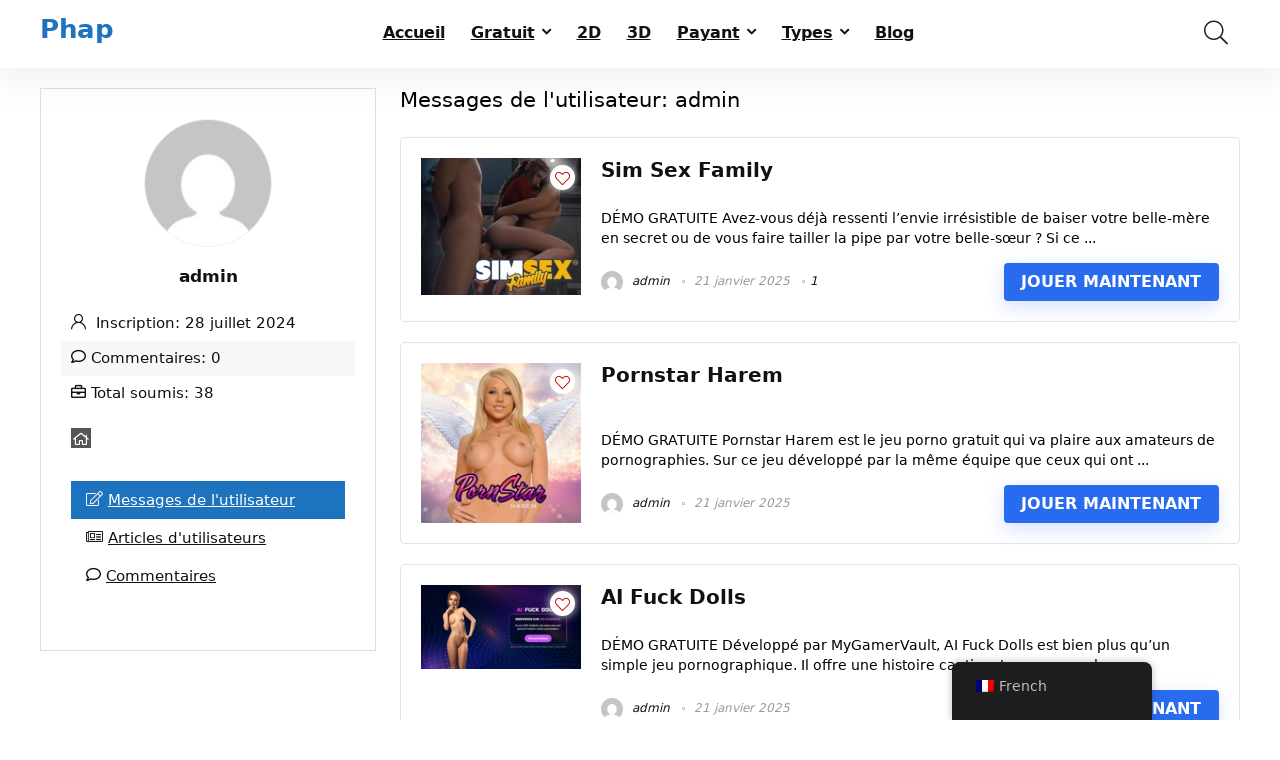

--- FILE ---
content_type: text/html; charset=UTF-8
request_url: https://phap.fr/author/admin/page/2/
body_size: 33940
content:
<!DOCTYPE html>
<html dir="ltr" lang="fr-FR" prefix="og: https://ogp.me/ns#">
<head>
<meta charset="UTF-8" />
<meta name="viewport" content="width=device-width, initial-scale=1.0" />
<!-- feeds & pingback -->
<link rel="profile" href="https://gmpg.org/xfn/11" />
<link rel="pingback" href="https://phap.fr/xmlrpc.php" />
<title>admin - Phap - Page 2</title><style id="perfmatters-used-css">@-webkit-keyframes pulsate{0%{transform:scale(.1);opacity:0;}50%{opacity:1;}100%{transform:scale(1.2);opacity:0;}}@keyframes pulsate{0%{transform:scale(.1);opacity:0;}50%{opacity:1;}100%{transform:scale(1.2);opacity:0;}}@-moz-keyframes pulsate{0%{transform:scale(.1);opacity:0;}50%{opacity:1;}100%{transform:scale(1.2);opacity:0;}}@-o-keyframes pulsate{0%{transform:scale(.1);opacity:0;}50%{opacity:1;}100%{transform:scale(1.2);opacity:0;}}@-ms-keyframes pulsate{0%{transform:scale(.1);opacity:0;}50%{opacity:1;}100%{transform:scale(1.2);opacity:0;}}:where(.wp-block-button__link){border-radius:9999px;box-shadow:none;padding:calc(.667em + 2px) calc(1.333em + 2px);text-decoration:none;}:root :where(.wp-block-button .wp-block-button__link.is-style-outline),:root :where(.wp-block-button.is-style-outline>.wp-block-button__link){border:2px solid;padding:.667em 1.333em;}:root :where(.wp-block-button .wp-block-button__link.is-style-outline:not(.has-text-color)),:root :where(.wp-block-button.is-style-outline>.wp-block-button__link:not(.has-text-color)){color:currentColor;}:root :where(.wp-block-button .wp-block-button__link.is-style-outline:not(.has-background)),:root :where(.wp-block-button.is-style-outline>.wp-block-button__link:not(.has-background)){background-color:initial;background-image:none;}:where(.wp-block-columns){margin-bottom:1.75em;}:where(.wp-block-columns.has-background){padding:1.25em 2.375em;}:where(.wp-block-post-comments input[type=submit]){border:none;}:where(.wp-block-cover-image:not(.has-text-color)),:where(.wp-block-cover:not(.has-text-color)){color:#fff;}:where(.wp-block-cover-image.is-light:not(.has-text-color)),:where(.wp-block-cover.is-light:not(.has-text-color)){color:#000;}:root :where(.wp-block-cover h1:not(.has-text-color)),:root :where(.wp-block-cover h2:not(.has-text-color)),:root :where(.wp-block-cover h3:not(.has-text-color)),:root :where(.wp-block-cover h4:not(.has-text-color)),:root :where(.wp-block-cover h5:not(.has-text-color)),:root :where(.wp-block-cover h6:not(.has-text-color)),:root :where(.wp-block-cover p:not(.has-text-color)){color:inherit;}:where(.wp-block-file){margin-bottom:1.5em;}:where(.wp-block-file__button){border-radius:2em;display:inline-block;padding:.5em 1em;}:where(.wp-block-file__button):is(a):active,:where(.wp-block-file__button):is(a):focus,:where(.wp-block-file__button):is(a):hover,:where(.wp-block-file__button):is(a):visited{box-shadow:none;color:#fff;opacity:.85;text-decoration:none;}.wp-block-group{box-sizing:border-box;}:where(.wp-block-group.wp-block-group-is-layout-constrained){position:relative;}@keyframes show-content-image{0%{visibility:hidden;}99%{visibility:hidden;}to{visibility:visible;}}@keyframes turn-on-visibility{0%{opacity:0;}to{opacity:1;}}@keyframes turn-off-visibility{0%{opacity:1;visibility:visible;}99%{opacity:0;visibility:visible;}to{opacity:0;visibility:hidden;}}@keyframes lightbox-zoom-in{0%{transform:translate(calc(( -100vw + var(--wp--lightbox-scrollbar-width) ) / 2 + var(--wp--lightbox-initial-left-position)),calc(-50vh + var(--wp--lightbox-initial-top-position))) scale(var(--wp--lightbox-scale));}to{transform:translate(-50%,-50%) scale(1);}}@keyframes lightbox-zoom-out{0%{transform:translate(-50%,-50%) scale(1);visibility:visible;}99%{visibility:visible;}to{transform:translate(calc(( -100vw + var(--wp--lightbox-scrollbar-width) ) / 2 + var(--wp--lightbox-initial-left-position)),calc(-50vh + var(--wp--lightbox-initial-top-position))) scale(var(--wp--lightbox-scale));visibility:hidden;}}:where(.wp-block-latest-comments:not([style*=line-height] .wp-block-latest-comments__comment)){line-height:1.1;}:where(.wp-block-latest-comments:not([style*=line-height] .wp-block-latest-comments__comment-excerpt p)){line-height:1.8;}:root :where(.wp-block-latest-posts.is-grid){padding:0;}:root :where(.wp-block-latest-posts.wp-block-latest-posts__list){padding-left:0;}ol,ul{box-sizing:border-box;}:root :where(.wp-block-list.has-background){padding:1.25em 2.375em;}:where(.wp-block-navigation.has-background .wp-block-navigation-item a:not(.wp-element-button)),:where(.wp-block-navigation.has-background .wp-block-navigation-submenu a:not(.wp-element-button)){padding:.5em 1em;}:where(.wp-block-navigation .wp-block-navigation__submenu-container .wp-block-navigation-item a:not(.wp-element-button)),:where(.wp-block-navigation .wp-block-navigation__submenu-container .wp-block-navigation-submenu a:not(.wp-element-button)),:where(.wp-block-navigation .wp-block-navigation__submenu-container .wp-block-navigation-submenu button.wp-block-navigation-item__content),:where(.wp-block-navigation .wp-block-navigation__submenu-container .wp-block-pages-list__item button.wp-block-navigation-item__content){padding:.5em 1em;}@keyframes overlay-menu__fade-in-animation{0%{opacity:0;transform:translateY(.5em);}to{opacity:1;transform:translateY(0);}}:root :where(p.has-background){padding:1.25em 2.375em;}:where(p.has-text-color:not(.has-link-color)) a{color:inherit;}:where(.wp-block-post-comments-form) input:not([type=submit]),:where(.wp-block-post-comments-form) textarea{border:1px solid #949494;font-family:inherit;font-size:1em;}:where(.wp-block-post-comments-form) input:where(:not([type=submit]):not([type=checkbox])),:where(.wp-block-post-comments-form) textarea{padding:calc(.667em + 2px);}:where(.wp-block-post-excerpt){box-sizing:border-box;margin-bottom:var(--wp--style--block-gap);margin-top:var(--wp--style--block-gap);}:where(.wp-block-preformatted.has-background){padding:1.25em 2.375em;}:where(.wp-block-search__button){border:1px solid #ccc;padding:6px 10px;}:where(.wp-block-search__input){font-family:inherit;font-size:inherit;font-style:inherit;font-weight:inherit;letter-spacing:inherit;line-height:inherit;text-transform:inherit;}:where(.wp-block-search__button-inside .wp-block-search__inside-wrapper){border:1px solid #949494;box-sizing:border-box;padding:4px;}:where(.wp-block-search__button-inside .wp-block-search__inside-wrapper) :where(.wp-block-search__button){padding:4px 8px;}:root :where(.wp-block-separator.is-style-dots){height:auto;line-height:1;text-align:center;}:root :where(.wp-block-separator.is-style-dots):before{color:currentColor;content:"···";font-family:serif;font-size:1.5em;letter-spacing:2em;padding-left:2em;}:root :where(.wp-block-site-logo.is-style-rounded){border-radius:9999px;}:root :where(.wp-block-social-links .wp-social-link a){padding:.25em;}:root :where(.wp-block-social-links.is-style-logos-only .wp-social-link a){padding:0;}:root :where(.wp-block-social-links.is-style-pill-shape .wp-social-link a){padding-left:.66667em;padding-right:.66667em;}:root :where(.wp-block-tag-cloud.is-style-outline){display:flex;flex-wrap:wrap;gap:1ch;}:root :where(.wp-block-tag-cloud.is-style-outline a){border:1px solid;font-size:unset !important;margin-right:0;padding:1ch 2ch;text-decoration:none !important;}:root :where(.wp-block-table-of-contents){box-sizing:border-box;}:where(.wp-block-term-description){box-sizing:border-box;margin-bottom:var(--wp--style--block-gap);margin-top:var(--wp--style--block-gap);}:where(pre.wp-block-verse){font-family:inherit;}:root{--wp--preset--font-size--normal:16px;--wp--preset--font-size--huge:42px;}html :where(.has-border-color){border-style:solid;}html :where([style*=border-top-color]){border-top-style:solid;}html :where([style*=border-right-color]){border-right-style:solid;}html :where([style*=border-bottom-color]){border-bottom-style:solid;}html :where([style*=border-left-color]){border-left-style:solid;}html :where([style*=border-width]){border-style:solid;}html :where([style*=border-top-width]){border-top-style:solid;}html :where([style*=border-right-width]){border-right-style:solid;}html :where([style*=border-bottom-width]){border-bottom-style:solid;}html :where([style*=border-left-width]){border-left-style:solid;}html :where(img[class*=wp-image-]){height:auto;max-width:100%;}:where(figure){margin:0 0 1em;}html :where(.is-position-sticky){--wp-admin--admin-bar--position-offset:var(--wp-admin--admin-bar--height,0px);}@media screen and (max-width:600px){html :where(.is-position-sticky){--wp-admin--admin-bar--position-offset:0px;}}@keyframes spin{from{transform:rotate(0deg);}to{transform:rotate(360deg);}}@keyframes blink{from{opacity:0;}50%{opacity:1;}to{opacity:0;}}.trp-language-switcher-container.trp-floater-ls-names.trp-bottom-right.trp-color-dark{min-width:200px;}#trp-floater-ls-current-language .trp-floater-ls-disabled-language.trp-ls-disabled-language{margin-top:6px;}#trp-floater-ls-language-list .trp-language-wrap.trp-floater-ls-disabled-language.trp-ls-disabled-language:hover{padding:0px;width:auto;}#trp-floater-ls{position:fixed;z-index:9999999;bottom:0;display:block;overflow:hidden;height:58px;text-align:center;box-shadow:0px 0px 8px rgba(0,0,0,.25);}.trp-floater-ls-disabled-language.trp-ls-disabled-language{width:auto;}#trp-floater-ls:hover{position:fixed;z-index:9999999;bottom:0;display:block;height:auto;border-radius:8px 8px 0px 0px;box-shadow:0px 0px 8px rgba(0,0,0,.25);}#trp-floater-ls.trp-color-dark{background:#1e1e1e;box-shadow:0 0 8px rgba(0,0,0,.25);border-radius:8px 8px 0 0;}#trp-floater-ls.trp-bottom-right{top:auto;bottom:0;right:10%;}@media screen and (max-width: 1000px){#trp-floater-ls-language-list{display:flex;flex-direction:column;}.trp-language-switcher-container.trp-floater-ls-names.trp-bottom-right.trp-color-dark{right:10%;min-width:105px;}}@media screen and (max-width: 500px){#trp-floater-ls-language-list{display:flex;flex-direction:column;}#trp-floater-ls:hover .trp-language-wrap a.trp-floater-ls-disabled-language{margin-top:0;}.trp-floater-ls-disabled-language{margin-top:0 !important;padding-top:16px !important;}.trp-language-switcher-container.trp-floater-ls-names.trp-bottom-right.trp-color-dark{right:10%;min-width:105px;}}#trp-floater-ls-language-list{display:none;}#trp-floater-ls .trp-language-wrap.trp-language-wrap-bottom{padding:11px;}#trp-floater-ls:focus #trp-floater-ls-current-language,#trp-floater-ls:hover #trp-floater-ls-current-language{display:none;}#trp-floater-ls:focus #trp-floater-ls-language-list,#trp-floater-ls:hover #trp-floater-ls-language-list{display:block;}#trp-floater-ls-current-language a{display:block;padding:10px 12px 10px 12px;font-size:90%;}.trp-language-wrap a{display:block;padding:10px 12px 10px 12px;font-size:90%;}#trp-floater-ls-current-language .trp-floater-ls-disabled-language.trp-ls-disabled-language{display:block;padding:10px 24px 10px 24px;font-size:90%;}#trp-floater-ls-current-language,#trp-floater-ls-language-list{text-align:left;}#trp-floater-ls-current-language.trp-with-flags,#trp-floater-ls-language-list.trp-with-flags{text-align:left;}#trp-floater-ls-current-language{display:block;width:100%;height:100%;}.trp-language-switcher-container.trp-floater-ls-names.trp-bottom-right .trp-language-wrap,.trp-language-switcher-container.trp-floater-ls-names.trp-bottom-left .trp-language-wrap{padding:12px 12px 6px 12px !important;}#trp-floater-ls div:not(#trp-floater-poweredby) > a{display:flex !important;flex-direction:row;flex-wrap:wrap;align-items:center;}.trp-color-dark #trp-floater-ls-current-language a,.trp-color-dark #trp-floater-ls-language-list a{color:#bdbdbd;}.trp-color-dark #trp-floater-ls-current-language a,.trp-color-dark #trp-floater-ls-language-list a,.trp-color-light #trp-floater-ls-current-language a,.trp-color-light #trp-floater-ls-language-list a,.trp-with-flags.trp-color-dark #trp-floater-ls-current-language a,.trp-color-dark #trp-floater-ls-language-list a,.trp-with-flags.trp-color-light #trp-floater-ls-current-language a,.trp-color-light #trp-floater-ls-language-list a,.trp-color-light #trp-floater-ls-current-language a,.trp-color-dark #trp-floater-ls-language-list a{display:block;width:auto;overflow:hidden;text-overflow:ellipsis;white-space:nowrap;}.trp-color-dark #trp-floater-ls-language-list .trp-language-wrap a:hover{color:#fff;background:#4f4f4f;border-radius:2px;}.trp-floater-ls-disabled-language{margin-top:6px;}#trp-floater-ls .trp-floater-ls-disabled-language{pointer-events:none;cursor:default;}#trp-floater-ls .trp-with-flags .trp-flag-image{margin-right:5px;vertical-align:middle;height:auto;max-width:100%;display:inline;padding:0;}.trp-flag-image:dir(rtl){margin-left:5px;}#trp-floater-ls a{text-decoration:none;}#trp-floater-ls-language-list{max-height:300px;overflow-y:auto;}html,body,div,span,applet,object,iframe,h1,h2,h3,h4,h5,h6,p,blockquote,pre,a,abbr,acronym,address,big,cite,code,del,dfn,em,img,ins,kbd,q,s,samp,small,strike,strong,sub,sup,tt,var,b,u,i,center,dl,dt,dd,ol,ul,li,fieldset,form,label,legend,table,caption,tbody,tfoot,thead,tr,th,td,article,aside,canvas,details,embed,figure,figcaption,footer,header,menu,nav,output,ruby,section,summary,time,mark,audio,video{margin:0;padding:0;border:0;font-size:100%;font:inherit;vertical-align:baseline;}article,aside,details,figcaption,figure,footer,header,menu,nav,section{display:block;}*{box-sizing:border-box;}ul{list-style:none;}body{background-color:#fff;color:#000;font-size:15px;font-family:Roboto,"Helvetica Neue",-apple-system,system-ui,BlinkMacSystemFont,"Segoe UI",Oxygen-Sans,sans-serif;}:root :where(a:where(:not(.wp-element-button))){text-decoration:none !important;}a:focus,button{outline:none;}a:hover,a:active{color:#000;}h1 a,h2 a,h3 a,h4 a,h5 a,h6 a{color:#111;text-decoration:none;}h1,h2,h3,h4,h5,h6{font-weight:700;color:#111;}h2{font-size:25px;line-height:30px;margin:10px 0 31px 0;}img{max-width:100%;height:auto;vertical-align:top;border:0;}::selection{background:#999;color:#fff;text-shadow:none;}.clearfix:before,.clearfix:after{content:"";display:table;}.clearfix:after{clear:both;}a.ajax_add_to_cart.loading:after,.wpsm_pretty_list ul li:before,.loading .re-icon-compare:before,.loading.table_view_charts:before,.post_carousel_block.loading:before,.woo_carousel_block.loading:before,.cons_comment_item:before,.pros_comment_item:before,span.date_meta:before,span.cat_link_meta:before,span.comm_count_meta:before,span.postview_meta:before,span.admin_meta:before,.wpsm_cons ul li:before,.wpsm_pros ul li:before,#buddypress .standard-form div.radio ul li:before,.re_carousel .controls:after,.media_owl_carousel .gp-overlay a:before,.rh_category_tab ul.cat_widget_custom li a:before,.widget.top_offers .title:before,.widget.cegg_widget_products .title:before,.rehub_chimp:before,.def_btn.active_ajax_pagination:before,.top_chart_controls .controls.next:after,.top_chart_controls .controls.prev:after,.postNavigation .postnavprev:before,.commentlist ul.children .commbox:before,.comment-reply-link:before,.comment-reply-login:before,.comment-respond .usr_re:after,.comment-respond .email_re:after,.comment-respond .site_re:after,.re_loadingafter:after,.re_loadingbefore:before,.togglegreedybtn:before,.rh-heading-icon:before,.thumbminus:before,.thumbplus:before,.heartplus:before,.post_thumbs_comm span:before,.thumbminus.loading:before,.thumbplus.loading:before,.heartplus.loading:before,.hotminus:before,.hotplus:before,.hoticonfireclass:before,.cold_temp .gradus_icon:before,.categorytable li a:before,.categorytable p a:before,span.stars-rate,.rh-star-ajax .stars-rate-ajax-type,.btn_act_for_grid .thumbscount:before,.comm_number_for_grid:before,.more-from-store-a a:before,div.sortingloading:after,.re_filter_instore ul.re_filter_ul li span:before,.re_filter_panel .re_tax_dropdown.activeul li.label:after,.userstar-rating,.re-user-popup-wrap .wpsm-button.loading:after,.user-ava-intop:after,.printthecoupon:before,#rh-category-search .tt-suggestion:before,.rh_videothumb_link:before,.re-compare-icon-toggle:before,.wpsm_box.standart_type i,.wpsm_box.info_type i,.wpsm_box.warning_type i,.wpsm_box.error_type i,.wpsm_box.download_type i,.wpsm_box.note_type i,.icon-search-onclick:before,nav.top_menu ul li.menu-item-has-children ul li.menu-item-has-children > a:before,.rh-menu-label:after,.wpsm_score_box .priced_block .btn_offer_block:not(.rehub_offer_coupon):before,.rh_post_layout_compare_autocontent .pros-list li:before,.re-user-popup-wrap .wpsm-button.loading:after,nav.top_menu ul.menu:not(.off-canvas) > li.menu-item-has-children > a:before,.header-top .top-nav > ul > li.menu-item-has-children > a:before,.toggle-this-table:after{font-family:rhicons;}#main_header{z-index:998;}.responsive_nav_wrap{display:none;position:relative;width:100%;}header .logo-section{padding:15px 0;overflow:visible;}header .logo{max-width:450px;float:left;margin-right:15px;line-height:0;}.logo .textlogo{font-size:26px;line-height:26px;letter-spacing:-.5px;}.logo .sloganlogo{font-size:14px;color:#888;}.header-actions-logo{float:right;}.header-actions-logo .celldisplay{padding:0 12px;vertical-align:middle;}.header_one_row .main-nav{background:none transparent !important;border:none !important;}.header_one_row nav.top_menu > ul > li{border:none !important;}.icon-search-onclick:before{content:"";}button.icon-search-onclick i,button.act-rehub-login-popup i{font-size:20px !important;}button.icon-search-onclick:before{display:none;}form.search-form{padding:0;border:none;position:relative;width:auto;display:flex;margin:0;max-width:100%;}form.search-form input[type="text"]{border:1px solid #e1e1e1;height:38px;background-color:#fff;padding:2px 45px 2px 12px;}form.search-form input[type="text"]:focus{outline:0;}form.search-form [type="submit"]{border:none;cursor:pointer;padding:0 16px;line-height:38px;height:38px;vertical-align:middle;position:absolute;top:0;right:0;}.search-header-contents{width:100%;height:100%;position:fixed;left:0;top:0;right:0;bottom:0;opacity:0;visibility:hidden;z-index:9999999;transition:opacity .5s ease;text-align:center;margin:0 auto;background-color:rgba(0,0,0,.7);}.search-header-contents .search-form{max-width:1000px;margin:0 auto;width:100%;transition:transform .6s ease,opacity .3s ease;transform:translateY(-100%);opacity:0;}.search-header-contents form.search-form input[type="text"]{width:100%;height:74px;border:none;line-height:74px;font-size:25px;padding:5px 37px 5px 25px !important;}.search-header-contents form.search-form [type="submit"]{line-height:74px;height:74px;background:#fff !important;color:#333 !important;padding:0 25px;font-size:25px;}.rh-outer-wrap{transition:transform .5s;transform-origin:center top;}.main-nav{background:#fcfcfc;}.main-nav.white_style{border-top:1px solid #eee;border-bottom:1px solid #eee;}.main-nav:after{content:"";display:table;clear:both;}nav.top_menu{position:relative;}nav.top_menu > ul{display:flex;margin:0;}nav.top_menu ul li{position:relative;}nav.top_menu > ul > li.floatright{margin-left:auto;}nav.top_menu ul li i,#slide-menu-mobile ul li.menu-item > a i{margin:0 5px 0 0;}nav.top_menu > ul > li > a{font-weight:700;font-size:16px;line-height:19px;transition:all 300ms cubic-bezier(.5,0,.5,1);position:relative;color:#111;padding:8px 13px 11px 13px;display:inline-block;}nav.top_menu ul.menu:not(.off-canvas) > li.menu-item-has-children > a:before{font-size:14px;content:"";margin:0 0 0 7px;float:right;}nav.top_menu ul li.menu-item-has-children{position:relative;}nav.top_menu ul li.menu-item-has-children ul li.menu-item-has-children > a:before{color:#111;content:"";cursor:pointer;float:right;padding-left:8px;}nav.top_menu ul.sub-menu,.top-nav ul.sub-menu{transform:translateY(10px);opacity:0;visibility:hidden;transition:opacity .3s ease,transform .3s ease;background:#fff;position:absolute;z-index:9999999;width:250px;backface-visibility:hidden;left:-999999px;}nav.top_menu ul.sub-menu{padding:12px 0;}nav.top_menu ul.sub-menu ul.sub-menu{top:0;}nav.top_menu ul.sub-menu > li > a{text-transform:none;font-size:15px;line-height:22px;color:#111 !important;display:block;padding:10px 25px;font-weight:400;}nav.top_menu ul.sub-menu > li:first-child > a{border-top-color:transparent;}nav.top_menu > ul > li > ul.sub-menu > li:first-child > a:after,.top-nav > ul > li > ul.sub-menu > li:first-child > a:after{position:absolute;content:"";width:0;height:0;border-style:solid;top:-5px;left:19px;border-width:0 6px 6px 6px;border-color:transparent transparent #fff transparent;}nav.top_menu > ul:not(.off-canvas) li:not(.rh-megamenu) ul.sub-menu > li > a:hover{background:#f9f9f9;}nav.top_menu > ul > li{border-right:1px solid rgba(0,0,0,.08);}nav.top_menu > ul > li:last-child{border-right:none !important;box-shadow:none;}#slide-menu-mobile{display:none;}#slide-menu-mobile ul li.menu-item{border-bottom:1px solid #eee;position:static;margin:0;overflow:hidden;width:100%;float:none;}#slide-menu-mobile ul li.menu-item > a{line-height:22px !important;float:left;padding:10px 15px;font-size:16px;text-transform:none;border-top:none;width:calc(100% - 50px);text-decoration:none;color:#111;font-weight:bold;}#slide-menu-mobile ul ul.sub-menu{transition:all .3s ease;opacity:1;visibility:visible;position:absolute;border:0;width:100%;min-height:100%;top:0;left:0;background-color:#fff;transform:translate3d(-100%,0,1px);backface-visibility:hidden;}#slide-menu-mobile ul ul.sub-menu li a{border-bottom:none;}.rh-close-btn,.rh-close-btn i{width:40px;height:40px;font-size:20px;line-height:40px;}a.logo_image_insticky img,a.logo_image_mobile img{max-height:50px;max-width:160px;vertical-align:middle;height:auto;width:auto;}.is-sticky a.logo_image_insticky,#dl-menu a.logo_image_mobile{display:inline-block;}.rh-header-icon{font-size:24px;line-height:23px;color:#222;}#logo_mobile_wrapper,a.logo_image_mobile img{display:none;}#dl-menu a.logo_image_mobile img{position:absolute;top:0;left:50%;transform:translate(-50%);right:auto;bottom:0;margin:auto;display:block;}#main_header #dl-menu .rh-header-icon{margin:15px 9px;}.dl-menuwrapper ul .floatright{float:none;}.dl-menuwrapper button{border:none;width:48px;height:53px;overflow:hidden;position:relative;cursor:pointer;outline:none;background:transparent;}.dl-menuwrapper button i{color:#111;font-size:36px;}.dl-menuwrapper button svg line{stroke:#111;stroke-width:2;stroke-dasharray:26;animation:svglineltr 1s linear;}#mobile-menu-icons{padding-right:7px;}@keyframes svglineltr{0%{stroke-dashoffset:26;}100%{stroke-dashoffset:0;}}.rh-container,.content{margin:0 auto;border:none;background:none transparent;width:1200px;box-shadow:none;position:relative;clear:both;padding:0;}.rh-content-wrap{padding-top:20px;padding-bottom:20px;}.main-side{width:840px;float:left;position:relative;}.main-side{min-height:70vh;}.sidebar,.side-twocol{width:336px;float:right;overflow:hidden;}.sidebar.authorsidebar{column-count:auto !important;}@media screen and (max-width: 1279px) and (min-width: 1141px){.rh-container,.content{width:1080px;}.main-side{width:755px;}.sidebar,.side-twocol{width:300px;}nav.top_menu > ul > li > a{padding-left:12px;padding-right:12px;}}@media (max-width: 1140px){header .logo{max-width:250px;}}@media (max-width: 1140px) and (min-width: 1024px){.rh-container,.content{width:980px;}.main-side{width:655px;}.sidebar,.side-twocol{width:300px;}nav.top_menu > ul > li > a{font-size:14px;padding-left:8px;padding-right:8px;}nav.top_menu > ul > li{border:none;}}@media (max-width: 1024px){body .disabletabletpadding{padding:0 !important;}.logo-section .mobileinmenu,.hideontablet{display:none !important;}.responsive_nav_wrap,.showontablet{display:block;}.rh_woocartmenu-amount,.header-actions-logo,.header_seven_style .search{display:none;}.tabletblockdisplay{display:block !important;width:100% !important;float:none !important;margin:0 0 10px 0;clear:both !important;}nav.top_menu,.header_top_wrap,#float-panel-woo-area del{display:none;}}@media (max-width: 1023px) and (min-width: 768px){.sidebar{border:none;clear:both;column-count:2;column-gap:20px;}.sidebar .widget{margin:0 0 20px 0;clear:none;break-inside:avoid;transform:translateZ(0);column-width:350px;}}@media (max-width: 1023px){.sidebar{margin:30px auto 0 auto;}.centered-container .vc_col-sm-12 > * > .wpb_wrapper,.vc_section > .vc_row,.rh-336-content-area,.rh-336-sidebar,.rh-300-content-area,.rh-300-sidebar,.rh-360-sidebar,.rh-360-content-area,.rh-mini-sidebar-content-area,.rh-mini-sidebar,.sidebar,.main-side,.content{width:100%;float:none;display:block;}.rh-container{width:100%;padding-left:15px;padding-right:15px;}.header_wrap .rh-container{padding:0;}}@media (max-width: 767px){.hideonmobile{display:none !important;}body .disablemobilepadding{padding:0 !important;}.tabledisplay.mobileblockdisplay,.mobileblockdisplay .celldisplay,.mobileblockdisplay .rowdisplay,.mobileblockdisplay{display:block !important;width:100% !important;float:none !important;}}@media (max-width: 479px){.main-side{border:none;box-shadow:none;padding:0;}body:not(.dark_body):not(.page-template-template-systempages){background:#fff !important;}}@media (min-width: 768px){.search-header-contents{padding:30vh 30px 70vh 30px;}}ul.page-numbers{flex-basis:100%;display:inline-block;white-space:nowrap;padding:0;clear:both;border:1px solid #e0dadf;border-right:0;margin:1px;}ul.page-numbers li{list-style:none !important;text-align:center;border-right:1px solid #e0dadf;padding:0;margin:0;float:left;}ul.page-numbers li a,ul.page-numbers li span{margin:0;text-decoration:none;line-height:1em;font-size:1em;font-weight:normal;padding:.5em;min-width:2em;display:block;}ul.page-numbers li a{color:#555;}ul.page-numbers li span.current,ul.page-numbers li a:hover,ul.page-numbers li.active a,.page-link > span:not(.page-link-title){background:#f7f6f7;}.re_ajax_pagination{clear:both;text-align:center;padding:15px 0;width:100%;flex-basis:100%;}.re_ajax_pagination .def_btn{font-size:15px;padding:7px 50px;}.post-meta{margin-bottom:12px;font-size:12px;line-height:12px;font-style:italic;color:#999;}span.date_meta:before,span.cat_link_meta:before,span.comm_count_meta:before,span.postview_meta:before,span.admin_meta:before{font-size:3px;line-height:12px;vertical-align:middle;padding-right:5px;content:"";font-style:normal;}.admin_meta .admin img{vertical-align:middle;margin-right:5px;border-radius:50%;}.post-meta span:first-child:before{display:none;}.post-meta span{display:inline-block;margin-right:8px;}.post-meta span a,.post-meta a.admin,.post-meta a.cat,.post-meta-big a{color:#111;text-decoration:none;}#topcontrol{transform-style:preserve-3d;backface-visibility:hidden;z-index:1008;background:rgba(0,0,0,.4);border-radius:5px 0 0 5px;position:fixed;bottom:125px;right:0;cursor:pointer;transition:all .7s ease-in-out;overflow:auto;font-size:16px;line-height:32px;height:32px;width:32px;color:#fff !important;text-align:center;opacity:0;}img.lazyload{opacity:0;visibility:hidden;}img.lazyloaded{opacity:1;transition:opacity 500ms ease-in;}@media screen and (max-width: 567px){.page-link a,.page-link > span,.page-link,ul.page-numbers li,ul.page-numbers{border:none !important;margin-bottom:10px;}}.news-community,.rh_offer_list{padding:20px;margin-bottom:20px;border:1px solid #e3e3e3;background-color:#fff;position:relative;}.rh_grid_image_wrapper{display:grid;grid-template-columns:auto 1fr;grid-template-rows:auto 1fr;grid-column-gap:20px;column-gap:20px;}.rh_gr_img{grid-row:1/5;grid-column:1;}.rh_gr_right_sec{grid-column:2/5;grid-row:2;}.rh_gr_right_desc{grid-column:2/5;grid-row:3;margin-top:10px;}.rh_gr_right_btn{grid-column:2/5;grid-row:4;}.rh_gr_img figure,.rh_gr_img_first figure{width:160px;vertical-align:middle;text-align:center;position:relative;display:table-cell;margin-bottom:5px;}.rh_gr_img figure img,.rh_gr_img_first figure img{width:auto;max-height:160px;}.news-community .post-meta{margin:0;}@media (max-width: 767px){.news-community .post-meta{margin:0 0 10px 0;}.news-community{padding:15px;}.rh_gr_right_sec{grid-column:2/4;grid-row:2;}.rh_gr_img{grid-row:2;grid-column:1;}.rh_gr_right_desc{grid-column:1/4;grid-row:3;}.rh_gr_right_btn{grid-column:1/4;grid-row:4;}.rh_gr_img figure,.rh_gr_img_first figure{width:90px;}.rh_gr_img figure img,.rh_gr_img_first figure img{max-height:100px;}.news-community,.rh_offer_list,.w_disclaimer .rh_grid_image_3_col{padding:14px;}}.widget .title i{margin:0 6px 0 0;}.widget{margin-bottom:35px;clear:both;overflow:hidden;}.widget.widget_custom_html,.sidebar .widget.widget_text,.sidebar .widget.widget_icl_lang_sel_widget{overflow:visible;}.widget .title,.widget h2,.elementor-widget .title{position:relative;border-bottom:1px solid #ddd;padding-bottom:15px;font-weight:normal;font-size:17px;line-height:22px;color:#111;margin:0 0 22px 0;}.widget .title:after{content:" ";width:75px;border-bottom:2px solid #111;display:block;position:absolute;bottom:-1px;}.footer_widget .widget .title,.footer_widget .widget h2{margin:20px 0 25px 0;font-size:18px;padding:0;border:none;}.footer_widget .widget .title:after,.widget.better_menu .title:after{display:none;}.widget p{font-size:14px;margin-bottom:12px;line-height:20px;}.textwidget h1,.textwidget h2,.textwidget h3,.textwidget h4,.textwidget h5{margin-bottom:15px;}.user-profile-div .profile-stats div:nth-child(even){background:#f8f8f8;}.tab-pane{display:none;}.tab-pane.active{display:block;}.user-profile-div .profile-avatar img{border:1px solid #eee;}.user-profile-div .profile-avatar img{border-radius:50%;}@media screen and (max-width: 767px){.footer_widget .widget .title{margin-top:0;}}.footer-bottom .footer_widget{font-size:14px;line-height:18px;}.footer-bottom .footer_widget p{margin-bottom:22px;font-size:95%;}.footer-bottom .footer_widget a{text-decoration:underline;}.footer-bottom .widget{margin-bottom:25px;position:relative;}@media (min-width: 768px){.footer-bottom.white_style .footer_widget:nth-child(2){padding-right:25px;padding-left:25px;}}p:empty{display:none;}.blackcolor,.blackcolor a,nav.top_menu > ul > li.blackcolor > a,#slide-menu-mobile ul li.menu-item.blackcolor > a,#slide-menu-mobile ul .blackcolor > span.submenu-toggle{color:#111;}.whitebg{background:#fff;}.position-relative{position:relative;}.rhhidden{display:none;}.flowhidden{overflow:hidden;}.celldisplay{display:table-cell;vertical-align:middle;}.blockstyle{display:block;}.text-center{text-align:center;}.fontbold,nav.top_menu ul.sub-menu > li.fontbold > a,#wcfmmp-store h1.fontbold{font-weight:bold;}.lineheight25{line-height:25px;}.lineheight20{line-height:20px;}.lineheight15{line-height:15px;}.roundborder50p,body .roundbd50pim img{border-radius:50%;}.border-grey{border:1px solid #dce0e0;}.margincenter{margin:0 auto;}.cursorpointer,.rehub_scroll{cursor:pointer;}.floatleft{float:left;}.floatright{float:right;}body .font90{font-size:90%;}body .font110{font-size:110%;}body .font130{font-size:130%;}body .font140{font-size:140%;}.mr5{margin-right:5px !important;}.mr10{margin-right:10px !important;}.mr20{margin-right:20px !important;}.ml30{margin-left:30px !important;}.mt15{margin-top:15px !important;}.mt20{margin-top:20px !important;}.mb0{margin-bottom:0px !important;}.mb5{margin-bottom:5px !important;}.mb10{margin-bottom:10px !important;}.mb15{margin-bottom:15px !important;}.mb20{margin-bottom:20px !important;}.mb25{margin-bottom:25px !important;}.mb30{margin-bottom:30px !important;}.mt0{margin-top:0px !important;}.ml0{margin-left:0px !important;}.pt0{padding-top:0 !important;}.pr10{padding-right:10px !important;}.pr15{padding-right:15px !important;}.pr20{padding-right:20px !important;}.pl10{padding-left:10px !important;}.pl15{padding-left:15px !important;}.pl20{padding-left:20px !important;}.pt10{padding-top:10px !important;}.pt5{padding-top:5px !important;}.pt15{padding-top:15px !important;}.pt25{padding-top:25px !important;}.pt30{padding-top:30px !important;}.pb0{padding-bottom:0px !important;}.pb5{padding-bottom:5px !important;}.pb10{padding-bottom:10px !important;}.pb15{padding-bottom:15px !important;}.pb30{padding-bottom:30px !important;}.pt0{padding-top:0px !important;}.pl0{padding-left:0px !important;}.pr0{padding-right:0px !important;}input[type="text"],textarea,input[type="tel"],input[type="password"],input[type="email"],input[type="url"],input[type="number"]{box-sizing:border-box;outline:0;padding:9px 10px;color:#444;background:none #fff;transition:border-color .4s ease;border:1px solid #ccc;line-height:18px;line-height:18px;font-weight:normal;font-size:15px;-webkit-appearance:none;}input[type="text"]:focus,textarea:focus,input[type="tel"]:focus,input[type="password"]:focus,input[type="email"]:focus{border-color:#444;}.btn_more{font-weight:normal;font-size:13px;line-height:15px;color:#111;padding:4px 8px;border:1px solid #1e1e1e;display:inline-block;vertical-align:middle;text-decoration:none !important;text-transform:uppercase;}.def_btn,input[type="submit"],input[type="button"],input[type="reset"]{display:inline-block;padding:6px 7px;color:#444;text-align:center;vertical-align:middle;cursor:pointer;background-color:#f6f6f6;border:none;box-shadow:0 1px 2px 0 rgba(60,64,67,.3),0 1px 2px rgba(0,0,0,.08);transition:all .4s ease 0s;outline:none;font-weight:bold;font-size:14px;line-height:16px;text-decoration:none;-webkit-appearance:none;}.def_btn:hover,input[type="submit"]:hover,input[type="submit"]:focus,input[type="reset"]:focus,input[type="reset"]:hover,.def_btn_group .active a{background-color:#f2f2f2;text-decoration:none !important;box-shadow:0 -1px 2px 0 rgba(60,64,67,.1),0 5px 10px 0 rgba(60,64,67,.14);color:#111;}.def_btn:active,input[type="submit"]:active{box-shadow:0 1px 1px 0 rgba(60,64,67,.2),0 1px 1px 0 rgba(60,64,67,.2);background:#e9e9e9;}.def_btn:active,input[type="submit"]:focus{outline:0;}.width-100p{width:100%;}.rh-hov-bor-line > a:after,.rh-border-line:after,nav.top_menu > ul:not(.off-canvas) > li > a:after{position:absolute;top:0;left:50%;content:"";height:3px;width:0;transition:width .5s,left .5s,right .5s;}nav.top_menu > ul:not(.off-canvas) > li > a:after{top:-1px;}.rh-border-line:after,.rh-hov-bor-line.active a:after,.rh-hov-bor-line:hover a:after,nav.top_menu > ul:not(.off-canvas) > li > a:hover:after,nav.top_menu > ul:not(.off-canvas) > li.current-menu-item > a:after{width:100%;left:0;right:0;}.rh-circular-hover:before{content:"";position:absolute;top:-10px;left:-10px;width:calc(100% + 20px);height:calc(100% + 20px);background-color:rgba(0,0,0,.05);transform:scale(0);transition:all cubic-bezier(.4,0,.2,1) .25s;border-radius:100%;z-index:1;}.rh-circular-hover:hover:before{transform:scale(1);}.rh-num-counter-reset,div[data-template="query_type1"]{counter-reset:rhcounter;}@media (max-width: 767px){body .mobfont80{font-size:80%;}body .moblineheight15{line-height:15px;}}.abdposright{position:absolute;top:0;right:0;z-index:2;}.rh-hovered-scale{opacity:0;transition:opacity .35s,transform .6s;transform:scale(0);}.rh-shadow4{box-shadow:0 5px 23px rgba(188,207,219,.35);border-top:1px solid #f8f8f8;}.rh-shadow4:hover{box-shadow:0 5px 10px rgba(188,207,219,.35);}@keyframes stuckMoveDown{0%{transform:translateY(-100%);}100%{transform:translateY(0);}}@keyframes stuckFadeIn{0%{opacity:0;}100%{opacity:1;}}@keyframes stuckMoveDownOpacity{0%{transform:translateY(-15px);opacity:0;}100%{transform:translateY(0);opacity:1;}}@keyframes stuckMoveUpOpacity{0%{transform:translateY(15px);opacity:0;}100%{transform:translateY(0);opacity:1;}}@keyframes fastshake{0%{transform:skewX(-15deg);}5%{transform:skewX(15deg);}10%{transform:skewX(-15deg);}15%{transform:skewX(15deg);}20%{transform:skewX(0deg);}100%{transform:skewX(0deg);}}@keyframes colorsearchchange{100%,0%{background-color:#fff;}50%{background-color:#f0f0f0;}}@keyframes lefttoright{0%{transform:translateX(0px);}50%{transform:translateX(100px);}100%{transform:translateX(0px);}}@keyframes upanddown{0%{transform:translateY(0px);}50%{transform:translateY(100px);}100%{transform:translateY(0px);}}@keyframes stuckFlipUpOpacity{0%{transform:perspective(500px) translateY(60px) scaleY(.75) rotateX(-40deg);opacity:0;}100%{transform:perspective(500px) translateY(0px) scale(1) rotateX(0deg);opacity:1;}}@keyframes tracking-in-expand{0%{letter-spacing:-.5em;opacity:0;}40%{opacity:.6;}100%{opacity:1;}}@keyframes rhsceleton{100%{transform:translateX(100%);}}@keyframes rhslideleft{0%{opacity:0;transform:translateX(60px);}100%{opacity:1;transform:translateX(0);}}.thumbplus:before,.heartplus:before{content:"";line-height:25px;display:inline-block;}.heart_thumb_wrap .heartplus{color:#666;margin:0 3px;text-align:center;display:inline-block;cursor:pointer;vertical-align:middle;font-size:1em;border-radius:4px;outline:none;line-height:27px;}.heart_thumb_wrap .thumbscount{color:#555;margin:0 3px;}.heart_thumb_wrap .heartplus:hover,.button_action .heart_thumb_wrap .heartplus:hover{color:#c00;}.heart_thumb_wrap .heartplus:before,.heart_thumb_wrap:hover .heartplus.alreadywish:not(.wishlisted):before{content:"";}.thumbscount{font-size:12px;line-height:29px;margin:0 0 0 8px;display:inline-block;color:#67a827;}.favorrightside .heart_thumb_wrap{position:absolute;top:5px;right:3px;}.wishonimage .heart_thumb_wrap .heartplus:before{color:#c00;border-radius:50%;background:#fff;width:25px;height:25px;line-height:27px;vertical-align:middle;box-shadow:0 0 10px #efefef;}.favorrightside .thumbscount{display:none;}.priced_block{margin-bottom:15px;}.priced_block .btn_offer_block:active{top:2px;}.priced_block .btn_offer_block,.wpsm-button.rehub_main_btn,.priced_block .button{font-weight:bold;font-size:16px;line-height:17px;padding:.65em 1.1em;color:#fff !important;text-transform:uppercase;position:relative;text-align:center;border:none;text-decoration:none;display:inline-block;}.more-from-store-a a:before{content:"";margin-right:2px;color:#999;}@media (max-width: 767px){.mobile_block_btnclock.priced_block .rh_button_wrapper,.mobile_block_btnclock.priced_block .rh_price_wrapper{display:block;margin:0 0 10px 0;text-align:center;}.mobile_block_btnclock.priced_block .btn_offer_block,.mobile_block_btnclock.priced_block .rehub_offer_coupon,.mobile_block_btnclock .woo_loop_btn{display:block;padding:12px;float:none;}}.social_icon a{width:32px;height:32px;display:inline-block;margin-right:2px;color:#fff !important;font-size:20px;line-height:32px;text-align:center;position:relative;text-decoration:none !important;}.social_icon a:hover{top:2px;box-shadow:none;}.social_icon.small_i a{width:20px;height:20px;display:inline-block;margin-right:2px;font-size:14px;line-height:20px;text-align:center;}.social_icon.small_i a i{vertical-align:middle;}.social_icon .hm{background-color:#555;}.col_item{position:relative;}.col_wrap_three{margin:0 -1.5% 20px;}.col_wrap_three .col_item{width:30.33%;margin:0 1.5% 25px;float:left;}.col_wrap_three .col_item:nth-child(3n+1){clear:both;}.rh-flex-eq-height{display:flex;flex-wrap:wrap;flex-direction:row;}.rh-flex-eq-height .re_ajax_pagination{margin:-1px;}.rh-flex-center-align{align-items:center;display:flex;flex-direction:row;}.rh-flex-right-align{margin-left:auto;}.rh-flex-justify-center{justify-content:center;}.rh-flex-grow1{flex-grow:1;flex-basis:0;}@media (max-width: 767px){.col_wrap_two,.col_wrap_three,.col_wrap_fourth,.col_wrap_fifth,.col_wrap_six{margin:0 0 20px 0;}.col_wrap_three .col_item,.col_wrap_fourth .col_item,.col_wrap_fifth .col_item,.col_wrap_six .col_item{width:47%;margin:0 1.5% 15px 1.5%;}.col_wrap_three .col_item:nth-child(3n+1),.col_wrap_fifth .col_item:nth-child(5n+1){clear:none;}.col_wrap_three .col_item:nth-child(2n+1),.col_wrap_fourth .col_item:nth-child(2n+1),.col_wrap_fifth .col_item:nth-child(2n+1),.col_wrap_six .col_item:nth-child(2n+1){clear:both;}}@media (max-width: 479px){.col_item{width:100% !important;margin:0 0 14px 0 !important;}}@keyframes fa-spin{0%{transform:rotate(0deg);}to{transform:rotate(1turn);}}@font-face{font-family:"rhicons";src:url("https://phap.fr/wp-content/themes/rehub-theme/fonts/rhicons.woff2?3oibrk") format("woff2"),url("https://phap.fr/wp-content/themes/rehub-theme/fonts/rhicons.ttf?3oibrk") format("truetype"),url("https://phap.fr/wp-content/themes/rehub-theme/fonts/rhicons.woff?3oibrk") format("woff"),url("https://phap.fr/wp-content/themes/rehub-theme/fonts/rhicons.svg?3oibrk#rhicons") format("svg");font-weight:normal;font-style:normal;font-display:swap;}.rhicon{font-family:"rhicons" !important;speak:never;font-style:normal;font-weight:normal;font-variant:normal;text-transform:none;line-height:1;display:inline-block;-webkit-font-smoothing:antialiased;-moz-osx-font-smoothing:grayscale;}.rhi-newspaper:before{content:"";}.rhi-user:before{content:"";}.rhi-briefcase:before{content:"";}.rhi-chevron-up:before{content:"";}.rhi-comment:before{content:"";}.rhi-home:before{content:"";}.rhi-edit:before{content:"";}.rhi-search:before{content:"";}.rhi-times:before{content:"";}.commentlist{margin:0 0 30px 0;list-style:none;clear:both;}.commentlist li{margin:0 0 25px 0;}#comments_pagination{font-size:18px;}#comments_pagination a{color:#111;}</style>

		<!-- All in One SEO Pro 4.9.3 - aioseo.com -->
	<meta name="description" content="- Page 2" />
	<meta name="robots" content="noindex, nofollow, max-image-preview:large" />
	<meta name="google-site-verification" content="e4rdCQAzhZJaSWNdG01czBFCjPDzQOy-_5il1ybbHso" />
	<link rel="canonical" href="https://phap.fr/author/admin/" />
	<link rel="prev" href="https://phap.fr/author/admin/" />
	<link rel="next" href="https://phap.fr/author/admin/page/3/" />
	<meta name="generator" content="All in One SEO Pro (AIOSEO) 4.9.3" />
		<script type="application/ld+json" class="aioseo-schema">
			{"@context":"https:\/\/schema.org","@graph":[{"@type":"BreadcrumbList","@id":"https:\/\/phap.fr\/author\/admin\/page\/2\/#breadcrumblist","itemListElement":[{"@type":"ListItem","@id":"https:\/\/phap.fr#listItem","position":1,"name":"Accueil","item":"https:\/\/phap.fr","nextItem":{"@type":"ListItem","@id":"https:\/\/phap.fr\/author\/admin\/#listItem","name":"admin"}},{"@type":"ListItem","@id":"https:\/\/phap.fr\/author\/admin\/#listItem","position":2,"name":"admin","item":"https:\/\/phap.fr\/author\/admin\/","nextItem":{"@type":"ListItem","@id":"https:\/\/phap.fr\/author\/admin\/page\/2#listItem","name":"Page "},"previousItem":{"@type":"ListItem","@id":"https:\/\/phap.fr#listItem","name":"Accueil"}},{"@type":"ListItem","@id":"https:\/\/phap.fr\/author\/admin\/page\/2#listItem","position":3,"name":"Page ","previousItem":{"@type":"ListItem","@id":"https:\/\/phap.fr\/author\/admin\/#listItem","name":"admin"}}]},{"@type":"Organization","@id":"https:\/\/phap.fr\/#organization","name":"Phap","url":"https:\/\/phap.fr\/"},{"@type":"Person","@id":"https:\/\/phap.fr\/author\/admin\/#author","url":"https:\/\/phap.fr\/author\/admin\/","name":"admin","image":{"@type":"ImageObject","url":"https:\/\/secure.gravatar.com\/avatar\/cddd934ff835661f92cc16a9e19deded1bb9695c55022749eeff4edec9a5fa8c?s=96&d=mm&r=g"},"mainEntityOfPage":{"@id":"https:\/\/phap.fr\/author\/admin\/page\/2\/#profilepage"}},{"@type":"ProfilePage","@id":"https:\/\/phap.fr\/author\/admin\/page\/2\/#profilepage","url":"https:\/\/phap.fr\/author\/admin\/page\/2\/","name":"admin - Phap - Page 2","description":"- Page 2","inLanguage":"fr-FR","isPartOf":{"@id":"https:\/\/phap.fr\/#website"},"breadcrumb":{"@id":"https:\/\/phap.fr\/author\/admin\/page\/2\/#breadcrumblist"},"dateCreated":"2024-07-28T20:39:23+02:00","mainEntity":{"@id":"https:\/\/phap.fr\/author\/admin\/#author"}},{"@type":"WebSite","@id":"https:\/\/phap.fr\/#website","url":"https:\/\/phap.fr\/","name":"Phap","inLanguage":"fr-FR","publisher":{"@id":"https:\/\/phap.fr\/#organization"}}]}
		</script>
		<!-- All in One SEO Pro -->

<style id='wp-img-auto-sizes-contain-inline-css' type='text/css'>
img:is([sizes=auto i],[sizes^="auto," i]){contain-intrinsic-size:3000px 1500px}
/*# sourceURL=wp-img-auto-sizes-contain-inline-css */
</style>
<link rel="stylesheet" id="structured-content-frontend-css" type="text/css" media="all" data-pmdelayedstyle="https://phap.fr/wp-content/cache/perfmatters/phap.fr/minify/9e5d9df2adf1.blocks.style.build.min.css?ver=1.7.0">
<link rel="stylesheet" id="wp-block-library-css" type="text/css" media="all" data-pmdelayedstyle="https://phap.fr/wp-includes/css/dist/block-library/style.min.css?ver=6.9">
<style id='wp-block-group-inline-css' type='text/css'>
.wp-block-group{box-sizing:border-box}:where(.wp-block-group.wp-block-group-is-layout-constrained){position:relative}
/*# sourceURL=https://phap.fr/wp-includes/blocks/group/style.min.css */
</style>
<style id='global-styles-inline-css' type='text/css'>
:root{--wp--preset--aspect-ratio--square: 1;--wp--preset--aspect-ratio--4-3: 4/3;--wp--preset--aspect-ratio--3-4: 3/4;--wp--preset--aspect-ratio--3-2: 3/2;--wp--preset--aspect-ratio--2-3: 2/3;--wp--preset--aspect-ratio--16-9: 16/9;--wp--preset--aspect-ratio--9-16: 9/16;--wp--preset--color--black: #000000;--wp--preset--color--cyan-bluish-gray: #abb8c3;--wp--preset--color--white: #ffffff;--wp--preset--color--pale-pink: #f78da7;--wp--preset--color--vivid-red: #cf2e2e;--wp--preset--color--luminous-vivid-orange: #ff6900;--wp--preset--color--luminous-vivid-amber: #fcb900;--wp--preset--color--light-green-cyan: #7bdcb5;--wp--preset--color--vivid-green-cyan: #00d084;--wp--preset--color--pale-cyan-blue: #8ed1fc;--wp--preset--color--vivid-cyan-blue: #0693e3;--wp--preset--color--vivid-purple: #9b51e0;--wp--preset--color--main: var(--rehub-main-color);--wp--preset--color--secondary: var(--rehub-sec-color);--wp--preset--color--buttonmain: var(--rehub-main-btn-bg);--wp--preset--color--cyan-grey: #abb8c3;--wp--preset--color--orange-light: #fcb900;--wp--preset--color--red: #cf2e2e;--wp--preset--color--red-bright: #f04057;--wp--preset--color--vivid-green: #00d084;--wp--preset--color--orange: #ff6900;--wp--preset--color--blue: #0693e3;--wp--preset--gradient--vivid-cyan-blue-to-vivid-purple: linear-gradient(135deg,rgb(6,147,227) 0%,rgb(155,81,224) 100%);--wp--preset--gradient--light-green-cyan-to-vivid-green-cyan: linear-gradient(135deg,rgb(122,220,180) 0%,rgb(0,208,130) 100%);--wp--preset--gradient--luminous-vivid-amber-to-luminous-vivid-orange: linear-gradient(135deg,rgb(252,185,0) 0%,rgb(255,105,0) 100%);--wp--preset--gradient--luminous-vivid-orange-to-vivid-red: linear-gradient(135deg,rgb(255,105,0) 0%,rgb(207,46,46) 100%);--wp--preset--gradient--very-light-gray-to-cyan-bluish-gray: linear-gradient(135deg,rgb(238,238,238) 0%,rgb(169,184,195) 100%);--wp--preset--gradient--cool-to-warm-spectrum: linear-gradient(135deg,rgb(74,234,220) 0%,rgb(151,120,209) 20%,rgb(207,42,186) 40%,rgb(238,44,130) 60%,rgb(251,105,98) 80%,rgb(254,248,76) 100%);--wp--preset--gradient--blush-light-purple: linear-gradient(135deg,rgb(255,206,236) 0%,rgb(152,150,240) 100%);--wp--preset--gradient--blush-bordeaux: linear-gradient(135deg,rgb(254,205,165) 0%,rgb(254,45,45) 50%,rgb(107,0,62) 100%);--wp--preset--gradient--luminous-dusk: linear-gradient(135deg,rgb(255,203,112) 0%,rgb(199,81,192) 50%,rgb(65,88,208) 100%);--wp--preset--gradient--pale-ocean: linear-gradient(135deg,rgb(255,245,203) 0%,rgb(182,227,212) 50%,rgb(51,167,181) 100%);--wp--preset--gradient--electric-grass: linear-gradient(135deg,rgb(202,248,128) 0%,rgb(113,206,126) 100%);--wp--preset--gradient--midnight: linear-gradient(135deg,rgb(2,3,129) 0%,rgb(40,116,252) 100%);--wp--preset--font-size--small: 13px;--wp--preset--font-size--medium: 20px;--wp--preset--font-size--large: 36px;--wp--preset--font-size--x-large: 42px;--wp--preset--font-family--system-font: -apple-system,BlinkMacSystemFont,"Segoe UI",Roboto,Oxygen-Sans,Ubuntu,Cantarell,"Helvetica Neue",sans-serif;--wp--preset--font-family--rh-nav-font: var(--rehub-nav-font,-apple-system,BlinkMacSystemFont,"Segoe UI",Roboto,Oxygen-Sans,Ubuntu,Cantarell,"Helvetica Neue",sans-serif);--wp--preset--font-family--rh-head-font: var(--rehub-head-font,-apple-system,BlinkMacSystemFont,"Segoe UI",Roboto,Oxygen-Sans,Ubuntu,Cantarell,"Helvetica Neue",sans-serif);--wp--preset--font-family--rh-btn-font: var(--rehub-btn-font,-apple-system,BlinkMacSystemFont,"Segoe UI",Roboto,Oxygen-Sans,Ubuntu,Cantarell,"Helvetica Neue",sans-serif);--wp--preset--font-family--rh-body-font: var(--rehub-body-font,-apple-system,BlinkMacSystemFont,"Segoe UI",Roboto,Oxygen-Sans,Ubuntu,Cantarell,"Helvetica Neue",sans-serif);--wp--preset--spacing--20: 0.44rem;--wp--preset--spacing--30: 0.67rem;--wp--preset--spacing--40: 1rem;--wp--preset--spacing--50: 1.5rem;--wp--preset--spacing--60: 2.25rem;--wp--preset--spacing--70: 3.38rem;--wp--preset--spacing--80: 5.06rem;--wp--preset--shadow--natural: 6px 6px 9px rgba(0, 0, 0, 0.2);--wp--preset--shadow--deep: 12px 12px 50px rgba(0, 0, 0, 0.4);--wp--preset--shadow--sharp: 6px 6px 0px rgba(0, 0, 0, 0.2);--wp--preset--shadow--outlined: 6px 6px 0px -3px rgb(255, 255, 255), 6px 6px rgb(0, 0, 0);--wp--preset--shadow--crisp: 6px 6px 0px rgb(0, 0, 0);}:root { --wp--style--global--content-size: 760px;--wp--style--global--wide-size: 1200px; }:where(body) { margin: 0; }.wp-site-blocks > .alignleft { float: left; margin-right: 2em; }.wp-site-blocks > .alignright { float: right; margin-left: 2em; }.wp-site-blocks > .aligncenter { justify-content: center; margin-left: auto; margin-right: auto; }:where(.is-layout-flex){gap: 0.5em;}:where(.is-layout-grid){gap: 0.5em;}.is-layout-flow > .alignleft{float: left;margin-inline-start: 0;margin-inline-end: 2em;}.is-layout-flow > .alignright{float: right;margin-inline-start: 2em;margin-inline-end: 0;}.is-layout-flow > .aligncenter{margin-left: auto !important;margin-right: auto !important;}.is-layout-constrained > .alignleft{float: left;margin-inline-start: 0;margin-inline-end: 2em;}.is-layout-constrained > .alignright{float: right;margin-inline-start: 2em;margin-inline-end: 0;}.is-layout-constrained > .aligncenter{margin-left: auto !important;margin-right: auto !important;}.is-layout-constrained > :where(:not(.alignleft):not(.alignright):not(.alignfull)){max-width: var(--wp--style--global--content-size);margin-left: auto !important;margin-right: auto !important;}.is-layout-constrained > .alignwide{max-width: var(--wp--style--global--wide-size);}body .is-layout-flex{display: flex;}.is-layout-flex{flex-wrap: wrap;align-items: center;}.is-layout-flex > :is(*, div){margin: 0;}body .is-layout-grid{display: grid;}.is-layout-grid > :is(*, div){margin: 0;}body{padding-top: 0px;padding-right: 0px;padding-bottom: 0px;padding-left: 0px;}a:where(:not(.wp-element-button)){text-decoration: none;}h1{font-size: 29px;line-height: 34px;margin-top: 10px;margin-bottom: 31px;}h2{font-size: 25px;line-height: 31px;margin-top: 10px;margin-bottom: 31px;}h3{font-size: 20px;line-height: 28px;margin-top: 10px;margin-bottom: 25px;}h4{font-size: 18px;line-height: 24px;margin-top: 10px;margin-bottom: 18px;}h5{font-size: 16px;line-height: 20px;margin-top: 10px;margin-bottom: 15px;}h6{font-size: 14px;line-height: 20px;margin-top: 0px;margin-bottom: 10px;}:root :where(.wp-element-button, .wp-block-button__link){background-color: #32373c;border-width: 0;color: #fff;font-family: inherit;font-size: inherit;font-style: inherit;font-weight: inherit;letter-spacing: inherit;line-height: inherit;padding-top: calc(0.667em + 2px);padding-right: calc(1.333em + 2px);padding-bottom: calc(0.667em + 2px);padding-left: calc(1.333em + 2px);text-decoration: none;text-transform: inherit;}.has-black-color{color: var(--wp--preset--color--black) !important;}.has-cyan-bluish-gray-color{color: var(--wp--preset--color--cyan-bluish-gray) !important;}.has-white-color{color: var(--wp--preset--color--white) !important;}.has-pale-pink-color{color: var(--wp--preset--color--pale-pink) !important;}.has-vivid-red-color{color: var(--wp--preset--color--vivid-red) !important;}.has-luminous-vivid-orange-color{color: var(--wp--preset--color--luminous-vivid-orange) !important;}.has-luminous-vivid-amber-color{color: var(--wp--preset--color--luminous-vivid-amber) !important;}.has-light-green-cyan-color{color: var(--wp--preset--color--light-green-cyan) !important;}.has-vivid-green-cyan-color{color: var(--wp--preset--color--vivid-green-cyan) !important;}.has-pale-cyan-blue-color{color: var(--wp--preset--color--pale-cyan-blue) !important;}.has-vivid-cyan-blue-color{color: var(--wp--preset--color--vivid-cyan-blue) !important;}.has-vivid-purple-color{color: var(--wp--preset--color--vivid-purple) !important;}.has-main-color{color: var(--wp--preset--color--main) !important;}.has-secondary-color{color: var(--wp--preset--color--secondary) !important;}.has-buttonmain-color{color: var(--wp--preset--color--buttonmain) !important;}.has-cyan-grey-color{color: var(--wp--preset--color--cyan-grey) !important;}.has-orange-light-color{color: var(--wp--preset--color--orange-light) !important;}.has-red-color{color: var(--wp--preset--color--red) !important;}.has-red-bright-color{color: var(--wp--preset--color--red-bright) !important;}.has-vivid-green-color{color: var(--wp--preset--color--vivid-green) !important;}.has-orange-color{color: var(--wp--preset--color--orange) !important;}.has-blue-color{color: var(--wp--preset--color--blue) !important;}.has-black-background-color{background-color: var(--wp--preset--color--black) !important;}.has-cyan-bluish-gray-background-color{background-color: var(--wp--preset--color--cyan-bluish-gray) !important;}.has-white-background-color{background-color: var(--wp--preset--color--white) !important;}.has-pale-pink-background-color{background-color: var(--wp--preset--color--pale-pink) !important;}.has-vivid-red-background-color{background-color: var(--wp--preset--color--vivid-red) !important;}.has-luminous-vivid-orange-background-color{background-color: var(--wp--preset--color--luminous-vivid-orange) !important;}.has-luminous-vivid-amber-background-color{background-color: var(--wp--preset--color--luminous-vivid-amber) !important;}.has-light-green-cyan-background-color{background-color: var(--wp--preset--color--light-green-cyan) !important;}.has-vivid-green-cyan-background-color{background-color: var(--wp--preset--color--vivid-green-cyan) !important;}.has-pale-cyan-blue-background-color{background-color: var(--wp--preset--color--pale-cyan-blue) !important;}.has-vivid-cyan-blue-background-color{background-color: var(--wp--preset--color--vivid-cyan-blue) !important;}.has-vivid-purple-background-color{background-color: var(--wp--preset--color--vivid-purple) !important;}.has-main-background-color{background-color: var(--wp--preset--color--main) !important;}.has-secondary-background-color{background-color: var(--wp--preset--color--secondary) !important;}.has-buttonmain-background-color{background-color: var(--wp--preset--color--buttonmain) !important;}.has-cyan-grey-background-color{background-color: var(--wp--preset--color--cyan-grey) !important;}.has-orange-light-background-color{background-color: var(--wp--preset--color--orange-light) !important;}.has-red-background-color{background-color: var(--wp--preset--color--red) !important;}.has-red-bright-background-color{background-color: var(--wp--preset--color--red-bright) !important;}.has-vivid-green-background-color{background-color: var(--wp--preset--color--vivid-green) !important;}.has-orange-background-color{background-color: var(--wp--preset--color--orange) !important;}.has-blue-background-color{background-color: var(--wp--preset--color--blue) !important;}.has-black-border-color{border-color: var(--wp--preset--color--black) !important;}.has-cyan-bluish-gray-border-color{border-color: var(--wp--preset--color--cyan-bluish-gray) !important;}.has-white-border-color{border-color: var(--wp--preset--color--white) !important;}.has-pale-pink-border-color{border-color: var(--wp--preset--color--pale-pink) !important;}.has-vivid-red-border-color{border-color: var(--wp--preset--color--vivid-red) !important;}.has-luminous-vivid-orange-border-color{border-color: var(--wp--preset--color--luminous-vivid-orange) !important;}.has-luminous-vivid-amber-border-color{border-color: var(--wp--preset--color--luminous-vivid-amber) !important;}.has-light-green-cyan-border-color{border-color: var(--wp--preset--color--light-green-cyan) !important;}.has-vivid-green-cyan-border-color{border-color: var(--wp--preset--color--vivid-green-cyan) !important;}.has-pale-cyan-blue-border-color{border-color: var(--wp--preset--color--pale-cyan-blue) !important;}.has-vivid-cyan-blue-border-color{border-color: var(--wp--preset--color--vivid-cyan-blue) !important;}.has-vivid-purple-border-color{border-color: var(--wp--preset--color--vivid-purple) !important;}.has-main-border-color{border-color: var(--wp--preset--color--main) !important;}.has-secondary-border-color{border-color: var(--wp--preset--color--secondary) !important;}.has-buttonmain-border-color{border-color: var(--wp--preset--color--buttonmain) !important;}.has-cyan-grey-border-color{border-color: var(--wp--preset--color--cyan-grey) !important;}.has-orange-light-border-color{border-color: var(--wp--preset--color--orange-light) !important;}.has-red-border-color{border-color: var(--wp--preset--color--red) !important;}.has-red-bright-border-color{border-color: var(--wp--preset--color--red-bright) !important;}.has-vivid-green-border-color{border-color: var(--wp--preset--color--vivid-green) !important;}.has-orange-border-color{border-color: var(--wp--preset--color--orange) !important;}.has-blue-border-color{border-color: var(--wp--preset--color--blue) !important;}.has-vivid-cyan-blue-to-vivid-purple-gradient-background{background: var(--wp--preset--gradient--vivid-cyan-blue-to-vivid-purple) !important;}.has-light-green-cyan-to-vivid-green-cyan-gradient-background{background: var(--wp--preset--gradient--light-green-cyan-to-vivid-green-cyan) !important;}.has-luminous-vivid-amber-to-luminous-vivid-orange-gradient-background{background: var(--wp--preset--gradient--luminous-vivid-amber-to-luminous-vivid-orange) !important;}.has-luminous-vivid-orange-to-vivid-red-gradient-background{background: var(--wp--preset--gradient--luminous-vivid-orange-to-vivid-red) !important;}.has-very-light-gray-to-cyan-bluish-gray-gradient-background{background: var(--wp--preset--gradient--very-light-gray-to-cyan-bluish-gray) !important;}.has-cool-to-warm-spectrum-gradient-background{background: var(--wp--preset--gradient--cool-to-warm-spectrum) !important;}.has-blush-light-purple-gradient-background{background: var(--wp--preset--gradient--blush-light-purple) !important;}.has-blush-bordeaux-gradient-background{background: var(--wp--preset--gradient--blush-bordeaux) !important;}.has-luminous-dusk-gradient-background{background: var(--wp--preset--gradient--luminous-dusk) !important;}.has-pale-ocean-gradient-background{background: var(--wp--preset--gradient--pale-ocean) !important;}.has-electric-grass-gradient-background{background: var(--wp--preset--gradient--electric-grass) !important;}.has-midnight-gradient-background{background: var(--wp--preset--gradient--midnight) !important;}.has-small-font-size{font-size: var(--wp--preset--font-size--small) !important;}.has-medium-font-size{font-size: var(--wp--preset--font-size--medium) !important;}.has-large-font-size{font-size: var(--wp--preset--font-size--large) !important;}.has-x-large-font-size{font-size: var(--wp--preset--font-size--x-large) !important;}.has-system-font-font-family{font-family: var(--wp--preset--font-family--system-font) !important;}.has-rh-nav-font-font-family{font-family: var(--wp--preset--font-family--rh-nav-font) !important;}.has-rh-head-font-font-family{font-family: var(--wp--preset--font-family--rh-head-font) !important;}.has-rh-btn-font-font-family{font-family: var(--wp--preset--font-family--rh-btn-font) !important;}.has-rh-body-font-font-family{font-family: var(--wp--preset--font-family--rh-body-font) !important;}
/*# sourceURL=global-styles-inline-css */
</style>

<style id='greenshift-global-css-inline-css' type='text/css'>
:root{--gs-colorone:#2184f9;--gs-colortwo:#e90000;--gs-colorthree:#2adb32;--gs-colorfour:#696cff;--gs-colorfive:#d88d1e;}
/*# sourceURL=greenshift-global-css-inline-css */
</style>
<link rel="stylesheet" id="contact-form-7-css" type="text/css" media="all" data-pmdelayedstyle="https://phap.fr/wp-content/cache/perfmatters/phap.fr/minify/64ac31699f53.styles.min.css?ver=6.1.2">
<link rel="stylesheet" id="trp-floater-language-switcher-style-css" type="text/css" media="all" data-pmdelayedstyle="https://phap.fr/wp-content/cache/perfmatters/phap.fr/minify/3bf8eac2eca9.trp-floater-language-switcher.min.css?ver=3.0.1">
<link rel="stylesheet" id="trp-language-switcher-style-css" type="text/css" media="all" data-pmdelayedstyle="https://phap.fr/wp-content/plugins/translatepress-multilingual/assets/css/trp-language-switcher.css?ver=3.0.1">
<link rel="stylesheet" id="ez-toc-css" type="text/css" media="all" data-pmdelayedstyle="https://phap.fr/wp-content/plugins/easy-table-of-contents/assets/css/screen.min.css?ver=2.0.76">
<style id='ez-toc-inline-css' type='text/css'>
div#ez-toc-container .ez-toc-title {font-size: 120%;}div#ez-toc-container .ez-toc-title {font-weight: 500;}div#ez-toc-container ul li , div#ez-toc-container ul li a {font-size: 95%;}div#ez-toc-container ul li , div#ez-toc-container ul li a {font-weight: 500;}div#ez-toc-container nav ul ul li {font-size: 90%;}
.ez-toc-container-direction {direction: ltr;}.ez-toc-counter ul{counter-reset: item ;}.ez-toc-counter nav ul li a::before {content: counters(item, '.', decimal) '. ';display: inline-block;counter-increment: item;flex-grow: 0;flex-shrink: 0;margin-right: .2em; float: left; }.ez-toc-widget-direction {direction: ltr;}.ez-toc-widget-container ul{counter-reset: item ;}.ez-toc-widget-container nav ul li a::before {content: counters(item, '.', decimal) '. ';display: inline-block;counter-increment: item;flex-grow: 0;flex-shrink: 0;margin-right: .2em; float: left; }
/*# sourceURL=ez-toc-inline-css */
</style>
<link rel="stylesheet" id="rhstyle-css" type="text/css" media="all" data-pmdelayedstyle="https://phap.fr/wp-content/themes/rehub-theme/style.css?ver=19.9.9.1">
<link rel="stylesheet" id="rehubicons-css" type="text/css" media="all" data-pmdelayedstyle="https://phap.fr/wp-content/themes/rehub-theme/iconstyle.css?ver=19.9.9.1">
<link rel="stylesheet" id="rhelementor-css" type="text/css" media="all" data-pmdelayedstyle="https://phap.fr/wp-content/themes/rehub-theme/css/elementor.css?ver=1.0">
<script type="text/javascript" src="https://phap.fr/wp-includes/js/jquery/jquery.min.js?ver=3.7.1" id="jquery-core-js"></script>
<link rel="alternate" hreflang="fr-FR" href="https://phap.fr/author/admin/page/2/"/>
<link rel="alternate" hreflang="en-US" href="https://phap.fr/en/author/admin/page/2/"/>
<link rel="alternate" hreflang="de-DE" href="https://phap.fr/de/author/admin/page/2/"/>
<link rel="alternate" hreflang="es-ES" href="https://phap.fr/es/author/admin/page/2/"/>
<link rel="alternate" hreflang="it-IT" href="https://phap.fr/it/author/admin/page/2/"/>
<link rel="alternate" hreflang="pt-PT" href="https://phap.fr/pt/author/admin/page/2/"/>
<link rel="alternate" hreflang="tr-TR" href="https://phap.fr/tr/author/admin/page/2/"/>
<link rel="alternate" hreflang="uk" href="https://phap.fr/uk/author/admin/page/2/"/>
<link rel="alternate" hreflang="pl-PL" href="https://phap.fr/pl/author/admin/page/2/"/>
<link rel="alternate" hreflang="ar" href="https://phap.fr/ar/author/admin/page/2/"/>
<link rel="alternate" hreflang="bg-BG" href="https://phap.fr/bg/author/admin/page/2/"/>
<link rel="alternate" hreflang="zh-CN" href="https://phap.fr/zh/author/admin/page/2/"/>
<link rel="alternate" hreflang="cs-CZ" href="https://phap.fr/cs/author/admin/page/2/"/>
<link rel="alternate" hreflang="da-DK" href="https://phap.fr/da/author/admin/page/2/"/>
<link rel="alternate" hreflang="et" href="https://phap.fr/et/author/admin/page/2/"/>
<link rel="alternate" hreflang="fi" href="https://phap.fr/fi/author/admin/page/2/"/>
<link rel="alternate" hreflang="el" href="https://phap.fr/el/author/admin/page/2/"/>
<link rel="alternate" hreflang="hu-HU" href="https://phap.fr/hu/author/admin/page/2/"/>
<link rel="alternate" hreflang="id-ID" href="https://phap.fr/id/author/admin/page/2/"/>
<link rel="alternate" hreflang="ja" href="https://phap.fr/ja/author/admin/page/2/"/>
<link rel="alternate" hreflang="ko-KR" href="https://phap.fr/ko/author/admin/page/2/"/>
<link rel="alternate" hreflang="lv" href="https://phap.fr/lv/author/admin/page/2/"/>
<link rel="alternate" hreflang="lt-LT" href="https://phap.fr/lt/author/admin/page/2/"/>
<link rel="alternate" hreflang="pt-BR" href="https://phap.fr/pt_br/author/admin/page/2/"/>
<link rel="alternate" hreflang="ro-RO" href="https://phap.fr/ro/author/admin/page/2/"/>
<link rel="alternate" hreflang="ru-RU" href="https://phap.fr/ru/author/admin/page/2/"/>
<link rel="alternate" hreflang="sk-SK" href="https://phap.fr/sk/author/admin/page/2/"/>
<link rel="alternate" hreflang="sl-SI" href="https://phap.fr/sl/author/admin/page/2/"/>
<link rel="alternate" hreflang="es-AR" href="https://phap.fr/es_ar/author/admin/page/2/"/>
<link rel="alternate" hreflang="sv-SE" href="https://phap.fr/sv/author/admin/page/2/"/>
<link rel="alternate" hreflang="fr" href="https://phap.fr/author/admin/page/2/"/>
<link rel="alternate" hreflang="en" href="https://phap.fr/en/author/admin/page/2/"/>
<link rel="alternate" hreflang="de" href="https://phap.fr/de/author/admin/page/2/"/>
<link rel="alternate" hreflang="es" href="https://phap.fr/es/author/admin/page/2/"/>
<link rel="alternate" hreflang="it" href="https://phap.fr/it/author/admin/page/2/"/>
<link rel="alternate" hreflang="pt" href="https://phap.fr/pt/author/admin/page/2/"/>
<link rel="alternate" hreflang="tr" href="https://phap.fr/tr/author/admin/page/2/"/>
<link rel="alternate" hreflang="pl" href="https://phap.fr/pl/author/admin/page/2/"/>
<link rel="alternate" hreflang="bg" href="https://phap.fr/bg/author/admin/page/2/"/>
<link rel="alternate" hreflang="zh" href="https://phap.fr/zh/author/admin/page/2/"/>
<link rel="alternate" hreflang="cs" href="https://phap.fr/cs/author/admin/page/2/"/>
<link rel="alternate" hreflang="da" href="https://phap.fr/da/author/admin/page/2/"/>
<link rel="alternate" hreflang="hu" href="https://phap.fr/hu/author/admin/page/2/"/>
<link rel="alternate" hreflang="id" href="https://phap.fr/id/author/admin/page/2/"/>
<link rel="alternate" hreflang="ko" href="https://phap.fr/ko/author/admin/page/2/"/>
<link rel="alternate" hreflang="lt" href="https://phap.fr/lt/author/admin/page/2/"/>
<link rel="alternate" hreflang="ro" href="https://phap.fr/ro/author/admin/page/2/"/>
<link rel="alternate" hreflang="ru" href="https://phap.fr/ru/author/admin/page/2/"/>
<link rel="alternate" hreflang="sk" href="https://phap.fr/sk/author/admin/page/2/"/>
<link rel="alternate" hreflang="sl" href="https://phap.fr/sl/author/admin/page/2/"/>
<link rel="alternate" hreflang="sv" href="https://phap.fr/sv/author/admin/page/2/"/>
<link rel="alternate" hreflang="x-default" href="https://phap.fr/author/admin/page/2/"/>
<link rel="preload" href="https://phap.fr/wp-content/themes/rehub-theme/fonts/rhicons.woff2?3oibrk" as="font" type="font/woff2" crossorigin="crossorigin"><style type="text/css"> .logo_section_wrap{box-shadow:0 15px 30px 0 rgba(119,123,146,0.1)}.footer-bottom{background-color:#f7f8ff !important}.footer-bottom .footer_widget{border:none !important} .widget .title:after{border-bottom:2px solid #1e73be;}.rehub-main-color-border,nav.top_menu > ul > li.vertical-menu.border-main-color .sub-menu,.rh-main-bg-hover:hover,.wp-block-quote,ul.def_btn_link_tabs li.active a,.wp-block-pullquote{border-color:#1e73be;}.wpsm_promobox.rehub_promobox{border-left-color:#1e73be!important;}.color_link{color:#1e73be !important;}.featured_slider:hover .score,article.post .wpsm_toplist_heading:before{border-color:#1e73be;}.btn_more:hover,.tw-pagination .current{border:1px solid #1e73be;color:#fff}.rehub_woo_review .rehub_woo_tabs_menu li.current{border-top:3px solid #1e73be;}.gallery-pics .gp-overlay{box-shadow:0 0 0 4px #1e73be inset;}.post .rehub_woo_tabs_menu li.current,.woocommerce div.product .woocommerce-tabs ul.tabs li.active{border-top:2px solid #1e73be;}.rething_item a.cat{border-bottom-color:#1e73be}nav.top_menu ul li ul.sub-menu{border-bottom:2px solid #1e73be;}.widget.deal_daywoo,.elementor-widget-wpsm_woofeatured .deal_daywoo{border:3px solid #1e73be;padding:20px;background:#fff;}.deal_daywoo .wpsm-bar-bar{background-color:#1e73be !important} #buddypress div.item-list-tabs ul li.selected a span,#buddypress div.item-list-tabs ul li.current a span,#buddypress div.item-list-tabs ul li a span,.user-profile-div .user-menu-tab > li.active > a,.user-profile-div .user-menu-tab > li.active > a:focus,.user-profile-div .user-menu-tab > li.active > a:hover,.news_in_thumb:hover a.rh-label-string,.news_out_thumb:hover a.rh-label-string,.col-feat-grid:hover a.rh-label-string,.carousel-style-deal .re_carousel .controls,.re_carousel .controls:hover,.openedprevnext .postNavigation .postnavprev,.postNavigation .postnavprev:hover,.top_chart_pagination a.selected,.flex-control-paging li a.flex-active,.flex-control-paging li a:hover,.btn_more:hover,body .tabs-menu li:hover,body .tabs-menu li.current,.featured_slider:hover .score,#bbp_user_edit_submit,.bbp-topic-pagination a,.bbp-topic-pagination a,.custom-checkbox label.checked:after,.slider_post .caption,ul.postpagination li.active a,ul.postpagination li:hover a,ul.postpagination li a:focus,.top_theme h5 strong,.re_carousel .text:after,#topcontrol:hover,.main_slider .flex-overlay:hover a.read-more,.rehub_chimp #mc_embed_signup input#mc-embedded-subscribe,#rank_1.rank_count,#toplistmenu > ul li:before,.rehub_chimp:before,.wpsm-members > strong:first-child,.r_catbox_btn,.wpcf7 .wpcf7-submit,.wpsm_pretty_hover li:hover,.wpsm_pretty_hover li.current,.rehub-main-color-bg,.togglegreedybtn:after,.rh-bg-hover-color:hover a.rh-label-string,.rh-main-bg-hover:hover,.rh_wrapper_video_playlist .rh_video_currently_playing,.rh_wrapper_video_playlist .rh_video_currently_playing.rh_click_video:hover,.rtmedia-list-item .rtmedia-album-media-count,.tw-pagination .current,.dokan-dashboard .dokan-dash-sidebar ul.dokan-dashboard-menu li.active,.dokan-dashboard .dokan-dash-sidebar ul.dokan-dashboard-menu li:hover,.dokan-dashboard .dokan-dash-sidebar ul.dokan-dashboard-menu li.dokan-common-links a:hover,#ywqa-submit-question,.woocommerce .widget_price_filter .ui-slider .ui-slider-range,.rh-hov-bor-line > a:after,nav.top_menu > ul:not(.off-canvas) > li > a:after,.rh-border-line:after,.wpsm-table.wpsm-table-main-color table tr th,.rh-hov-bg-main-slide:before,.rh-hov-bg-main-slidecol .col_item:before,.mvx-tablink.active::before{background:#1e73be;}@media (max-width:767px){.postNavigation .postnavprev{background:#1e73be;}}.rh-main-bg-hover:hover,.rh-main-bg-hover:hover .whitehovered,.user-profile-div .user-menu-tab > li.active > a{color:#fff !important} a,.carousel-style-deal .deal-item .priced_block .price_count ins,nav.top_menu ul li.menu-item-has-children ul li.menu-item-has-children > a:before,.flexslider .fa-pulse,.footer-bottom .widget .f_menu li a:hover,.comment_form h3 a,.bbp-body li.bbp-forum-info > a:hover,.bbp-body li.bbp-topic-title > a:hover,#subscription-toggle a:before,#favorite-toggle a:before,.aff_offer_links .aff_name a,.rh-deal-price,.commentlist .comment-content small a,.related_articles .title_cat_related a,article em.emph,.campare_table table.one td strong.red,.sidebar .tabs-item .detail p a,.footer-bottom .widget .title span,footer p a,.welcome-frase strong,article.post .wpsm_toplist_heading:before,.post a.color_link,.categoriesbox:hover h3 a:after,.bbp-body li.bbp-forum-info > a,.bbp-body li.bbp-topic-title > a,.widget .title i,.woocommerce-MyAccount-navigation ul li.is-active a,.category-vendormenu li.current a,.deal_daywoo .title,.rehub-main-color,.wpsm_pretty_colored ul li.current a,.wpsm_pretty_colored ul li.current,.rh-heading-hover-color:hover h2 a,.rh-heading-hover-color:hover h3 a,.rh-heading-hover-color:hover h4 a,.rh-heading-hover-color:hover h5 a,.rh-heading-hover-color:hover h3,.rh-heading-hover-color:hover h2,.rh-heading-hover-color:hover h4,.rh-heading-hover-color:hover h5,.rh-heading-hover-color:hover .rh-heading-hover-item a,.rh-heading-icon:before,.widget_layered_nav ul li.chosen a:before,.wp-block-quote.is-style-large p,ul.page-numbers li span.current,ul.page-numbers li a:hover,ul.page-numbers li.active a,.page-link > span:not(.page-link-title),blockquote:not(.wp-block-quote) p,span.re_filtersort_btn:hover,span.active.re_filtersort_btn,.deal_daywoo .price,div.sortingloading:after{color:#1e73be;} .page-link > span:not(.page-link-title),.widget.widget_affegg_widget .title,.widget.top_offers .title,.widget.cegg_widget_products .title,header .header_first_style .search form.search-form [type="submit"],header .header_eight_style .search form.search-form [type="submit"],.filter_home_pick span.active,.filter_home_pick span:hover,.filter_product_pick span.active,.filter_product_pick span:hover,.rh_tab_links a.active,.rh_tab_links a:hover,.wcv-navigation ul.menu li.active,.wcv-navigation ul.menu li:hover a,form.search-form [type="submit"],.rehub-sec-color-bg,input#ywqa-submit-question,input#ywqa-send-answer,.woocommerce button.button.alt,.tabsajax span.active.re_filtersort_btn,.wpsm-table.wpsm-table-sec-color table tr th,.rh-slider-arrow,.rh-hov-bg-sec-slide:before,.rh-hov-bg-sec-slidecol .col_item:before{background:#999999 !important;color:#fff !important;outline:0}.widget.widget_affegg_widget .title:after,.widget.top_offers .title:after,.widget.cegg_widget_products .title:after{border-top-color:#999999 !important;}.page-link > span:not(.page-link-title){border:1px solid #999999;}.page-link > span:not(.page-link-title),.header_first_style .search form.search-form [type="submit"] i{color:#fff !important;}.rh_tab_links a.active,.rh_tab_links a:hover,.rehub-sec-color-border,nav.top_menu > ul > li.vertical-menu.border-sec-color > .sub-menu,body .rh-slider-thumbs-item--active{border-color:#999999}.rh_wrapper_video_playlist .rh_video_currently_playing,.rh_wrapper_video_playlist .rh_video_currently_playing.rh_click_video:hover{background-color:#999999;box-shadow:1200px 0 0 #999999 inset;}.rehub-sec-color{color:#999999} form.search-form input[type="text"]{border-radius:4px}.news .priced_block .price_count,.blog_string .priced_block .price_count,.main_slider .price_count{margin-right:5px}.right_aff .priced_block .btn_offer_block,.right_aff .priced_block .price_count{border-radius:0 !important}form.search-form.product-search-form input[type="text"]{border-radius:4px 0 0 4px;}form.search-form [type="submit"]{border-radius:0 4px 4px 0;}.rtl form.search-form.product-search-form input[type="text"]{border-radius:0 4px 4px 0;}.rtl form.search-form [type="submit"]{border-radius:4px 0 0 4px;}.price_count,.rehub_offer_coupon,#buddypress .dir-search input[type=text],.gmw-form-wrapper input[type=text],.gmw-form-wrapper select,#buddypress a.button,.btn_more,#main_header .wpsm-button,#rh-header-cover-image .wpsm-button,#wcvendor_image_bg .wpsm-button,input[type="text"],textarea,input[type="tel"],input[type="password"],input[type="email"],input[type="url"],input[type="number"],.def_btn,input[type="submit"],input[type="button"],input[type="reset"],.rh_offer_list .offer_thumb .deal_img_wrap,.grid_onsale,.rehub-main-smooth,.re_filter_instore span.re_filtersort_btn:hover,.re_filter_instore span.active.re_filtersort_btn,#buddypress .standard-form input[type=text],#buddypress .standard-form textarea,.blacklabelprice{border-radius:4px}.news-community,.woocommerce .products.grid_woo .product,.rehub_chimp #mc_embed_signup input.email,#mc_embed_signup input#mc-embedded-subscribe,.rh_offer_list,.woo-tax-logo,#buddypress div.item-list-tabs ul li a,#buddypress form#whats-new-form,#buddypress div#invite-list,#buddypress #send-reply div.message-box,.rehub-sec-smooth,.rate-bar-bar,.rate-bar,#wcfm-main-contentainer #wcfm-content,.wcfm_welcomebox_header{border-radius:5px}#rhSplashSearch form.search-form input[type="text"],#rhSplashSearch form.search-form [type="submit"]{border-radius:0 !important} .woocommerce .woo-button-area .masked_coupon,.woocommerce a.woo_loop_btn,.woocommerce .button.checkout,.woocommerce input.button.alt,.woocommerce a.add_to_cart_button:not(.flat-woo-btn),.woocommerce-page a.add_to_cart_button:not(.flat-woo-btn),.woocommerce .single_add_to_cart_button,.woocommerce div.product form.cart .button,.woocommerce .checkout-button.button,.priced_block .btn_offer_block,.priced_block .button,.rh-deal-compact-btn,input.mdf_button,#buddypress input[type="submit"],#buddypress input[type="button"],#buddypress input[type="reset"],#buddypress button.submit,.wpsm-button.rehub_main_btn,.wcv-grid a.button,input.gmw-submit,#ws-plugin--s2member-profile-submit,#rtmedia_create_new_album,input[type="submit"].dokan-btn-theme,a.dokan-btn-theme,.dokan-btn-theme,#wcfm_membership_container a.wcfm_submit_button,.woocommerce button.button,.rehub-main-btn-bg,.woocommerce #payment #place_order,.wc-block-grid__product-add-to-cart.wp-block-button .wp-block-button__link{background:none #296bef !important;color:#ffffff !important;fill:#ffffff !important;border:none !important;text-decoration:none !important;outline:0;box-shadow:-1px 6px 19px rgba(41,107,239,0.2) !important;border-radius:4px !important;}.rehub-main-btn-bg > a{color:#ffffff !important;}.woocommerce a.woo_loop_btn:hover,.woocommerce .button.checkout:hover,.woocommerce input.button.alt:hover,.woocommerce a.add_to_cart_button:not(.flat-woo-btn):hover,.woocommerce-page a.add_to_cart_button:not(.flat-woo-btn):hover,.woocommerce a.single_add_to_cart_button:hover,.woocommerce-page a.single_add_to_cart_button:hover,.woocommerce div.product form.cart .button:hover,.woocommerce-page div.product form.cart .button:hover,.woocommerce .checkout-button.button:hover,.priced_block .btn_offer_block:hover,.wpsm-button.rehub_main_btn:hover,#buddypress input[type="submit"]:hover,#buddypress input[type="button"]:hover,#buddypress input[type="reset"]:hover,#buddypress button.submit:hover,.small_post .btn:hover,.ap-pro-form-field-wrapper input[type="submit"]:hover,.wcv-grid a.button:hover,#ws-plugin--s2member-profile-submit:hover,.rething_button .btn_more:hover,#wcfm_membership_container a.wcfm_submit_button:hover,.woocommerce #payment #place_order:hover,.woocommerce button.button:hover,.rehub-main-btn-bg:hover,.rehub-main-btn-bg:hover > a,.wc-block-grid__product-add-to-cart.wp-block-button .wp-block-button__link:hover{background:none #296bef !important;color:#ffffff !important;border-color:transparent;box-shadow:-1px 6px 13px rgba(41,107,239,0.4) !important;}.rehub_offer_coupon:hover{border:1px dashed #296bef;}.rehub_offer_coupon:hover i.far,.rehub_offer_coupon:hover i.fal,.rehub_offer_coupon:hover i.fas{color:#296bef}.re_thing_btn .rehub_offer_coupon.not_masked_coupon:hover{color:#296bef !important}.woocommerce a.woo_loop_btn:active,.woocommerce .button.checkout:active,.woocommerce .button.alt:active,.woocommerce a.add_to_cart_button:not(.flat-woo-btn):active,.woocommerce-page a.add_to_cart_button:not(.flat-woo-btn):active,.woocommerce a.single_add_to_cart_button:active,.woocommerce-page a.single_add_to_cart_button:active,.woocommerce div.product form.cart .button:active,.woocommerce-page div.product form.cart .button:active,.woocommerce .checkout-button.button:active,.wpsm-button.rehub_main_btn:active,#buddypress input[type="submit"]:active,#buddypress input[type="button"]:active,#buddypress input[type="reset"]:active,#buddypress button.submit:active,.ap-pro-form-field-wrapper input[type="submit"]:active,.wcv-grid a.button:active,#ws-plugin--s2member-profile-submit:active,.woocommerce #payment #place_order:active,input[type="submit"].dokan-btn-theme:active,a.dokan-btn-theme:active,.dokan-btn-theme:active,.woocommerce button.button:active,.rehub-main-btn-bg:active,.wc-block-grid__product-add-to-cart.wp-block-button .wp-block-button__link:active{background:none #296bef !important;box-shadow:0 1px 0 #999 !important;top:2px;color:#ffffff !important;}.rehub_btn_color,.rehub_chimp_flat #mc_embed_signup input#mc-embedded-subscribe{background-color:#296bef;border:1px solid #296bef;color:#ffffff;text-shadow:none}.rehub_btn_color:hover{color:#ffffff;background-color:#296bef;border:1px solid #296bef;}.rething_button .btn_more{border:1px solid #296bef;color:#296bef;}.rething_button .priced_block.block_btnblock .price_count{color:#296bef;font-weight:normal;}.widget_merchant_list .buttons_col{background-color:#296bef !important;}.widget_merchant_list .buttons_col a{color:#ffffff !important;}.rehub-svg-btn-fill svg{fill:#296bef;}.rehub-svg-btn-stroke svg{stroke:#296bef;}@media (max-width:767px){#float-panel-woo-area{border-top:1px solid #296bef}}:root{--rehub-main-color:#1e73be;--rehub-sec-color:#999999;--rehub-main-btn-bg:#296bef;--rehub-link-color:#1e73be;}</style><meta name="generator" content="Elementor 3.32.5; features: e_font_icon_svg, additional_custom_breakpoints; settings: css_print_method-external, google_font-enabled, font_display-swap">
			<style>
				.e-con.e-parent:nth-of-type(n+4):not(.e-lazyloaded):not(.e-no-lazyload),
				.e-con.e-parent:nth-of-type(n+4):not(.e-lazyloaded):not(.e-no-lazyload) * {
					background-image: none !important;
				}
				@media screen and (max-height: 1024px) {
					.e-con.e-parent:nth-of-type(n+3):not(.e-lazyloaded):not(.e-no-lazyload),
					.e-con.e-parent:nth-of-type(n+3):not(.e-lazyloaded):not(.e-no-lazyload) * {
						background-image: none !important;
					}
				}
				@media screen and (max-height: 640px) {
					.e-con.e-parent:nth-of-type(n+2):not(.e-lazyloaded):not(.e-no-lazyload),
					.e-con.e-parent:nth-of-type(n+2):not(.e-lazyloaded):not(.e-no-lazyload) * {
						background-image: none !important;
					}
				}
			</style>
			<link rel="icon" href="https://phap.fr/wp-content/uploads/2022/04/cropped-2292132-32x32.png" sizes="32x32" />
<link rel="icon" href="https://phap.fr/wp-content/uploads/2022/04/cropped-2292132-192x192.png" sizes="192x192" />
<link rel="apple-touch-icon" href="https://phap.fr/wp-content/uploads/2022/04/cropped-2292132-180x180.png" />
<meta name="msapplication-TileImage" content="https://phap.fr/wp-content/uploads/2022/04/cropped-2292132-270x270.png" />
		<style type="text/css" id="wp-custom-css">
			.product-card {
    border: 1px solid #ddd;
    padding: 20px;
    border-radius: 10px;
    max-width: 400px;
    font-family: Arial, sans-serif;
}

.product-header {
    text-align: center;
    margin-bottom: 15px;
}

.product-tag {
    background-color: #f3f3f3;
    color: #777;
    padding: 5px;
    font-size: 12px;
    border-radius: 5px;
}

.product-title {
    margin: 10px 0;
    font-size: 24px;
}

.product-content {
    display: flex;
    gap: 15px;
    align-items: center;
}

.product-image {
    max-width: 100px;
    border-radius: 10px;
}

.product-details {
    font-size: 14px;
}

.product-footer {
    margin-top: 20px;
}

.product-features {
    list-style: none;
    padding: 0;
}

.product-features li {
    margin-bottom: 5px;
}

.feature-plus {
    color: green;
    margin-right: 5px;
}

.feature-minus {
    color: red;
    margin-right: 5px;
}
/* Styles améliorés pour le bouton Smartphone */
.smartphone-button {
    display: flex;
    justify-content: center;
    align-items: center;
    text-align: center;
    width: 350px; /* Largeur du bouton */
    height: 70px; /* Hauteur du bouton */
    margin: 20px auto; /* Centré horizontalement et espacé verticalement */
    background: linear-gradient(to right, #f8c0ff, #b3e5fc); /* Dégradé amélioré */
    border: none;
    border-radius: 16px; /* Coins arrondis */
    box-shadow: 0px 8px 15px rgba(0, 0, 0, 0.2); /* Ombre élégante */
    font-family: 'Arial', sans-serif;
    font-size: 22px; /* Taille de texte optimale */
    font-weight: bold;
    color: white;
    text-shadow: 2px 2px 4px rgba(0, 0, 0, 0.4); /* Ombre pour le texte */
    cursor: pointer;
    transition: transform 0.2s, box-shadow 0.2s;
}

.smartphone-button:hover {
    transform: translateY(-5px); /* Animation au survol */
    box-shadow: 0px 12px 20px rgba(0, 0, 0, 0.3); /* Ombre plus prononcée au survol */
}

/* Styles améliorés pour le bouton PC */
.pc-button {
    display: flex;
    justify-content: center;
    align-items: center;
    text-align: center;
    width: 350px;
    height: 70px;
    margin: 20px auto;
    background: linear-gradient(to right, #b3e5fc, #f8c0ff); /* Dégradé inversé pour différenciation */
    border: none;
    border-radius: 16px;
    box-shadow: 0px 8px 15px rgba(0, 0, 0, 0.2);
    font-family: 'Arial', sans-serif;
    font-size: 22px;
    font-weight: bold;
    color: white;
    text-shadow: 2px 2px 4px rgba(0, 0, 0, 0.4);
    cursor: pointer;
    transition: transform 0.2s, box-shadow 0.2s;
}

.pc-button:hover {
    transform: translateY(-5px);
    box-shadow: 0px 12px 20px rgba(0, 0, 0, 0.3);
}



































		</style>
		<noscript><style>.perfmatters-lazy[data-src]{display:none !important;}</style></noscript><style>.perfmatters-lazy-youtube{position:relative;width:100%;max-width:100%;height:0;padding-bottom:56.23%;overflow:hidden}.perfmatters-lazy-youtube img{position:absolute;top:0;right:0;bottom:0;left:0;display:block;width:100%;max-width:100%;height:auto;margin:auto;border:none;cursor:pointer;transition:.5s all;-webkit-transition:.5s all;-moz-transition:.5s all}.perfmatters-lazy-youtube img:hover{-webkit-filter:brightness(75%)}.perfmatters-lazy-youtube .play{position:absolute;top:50%;left:50%;right:auto;width:68px;height:48px;margin-left:-34px;margin-top:-24px;background:url(https://phap.fr/wp-content/plugins/perfmatters/img/youtube.svg) no-repeat;background-position:center;background-size:cover;pointer-events:none;filter:grayscale(1)}.perfmatters-lazy-youtube:hover .play{filter:grayscale(0)}.perfmatters-lazy-youtube iframe{position:absolute;top:0;left:0;width:100%;height:100%;z-index:99}.wp-has-aspect-ratio .wp-block-embed__wrapper{position:relative;}.wp-has-aspect-ratio .perfmatters-lazy-youtube{position:absolute;top:0;right:0;bottom:0;left:0;width:100%;height:100%;padding-bottom:0}.perfmatters-lazy.pmloaded,.perfmatters-lazy.pmloaded>img,.perfmatters-lazy>img.pmloaded,.perfmatters-lazy[data-ll-status=entered]{animation:500ms pmFadeIn}@keyframes pmFadeIn{0%{opacity:0}100%{opacity:1}}body .perfmatters-lazy-css-bg:not([data-ll-status=entered]),body .perfmatters-lazy-css-bg:not([data-ll-status=entered]) *,body .perfmatters-lazy-css-bg:not([data-ll-status=entered])::before,body .perfmatters-lazy-css-bg:not([data-ll-status=entered])::after,body .perfmatters-lazy-css-bg:not([data-ll-status=entered]) *::before,body .perfmatters-lazy-css-bg:not([data-ll-status=entered]) *::after{background-image:none!important;will-change:transform;transition:opacity 0.025s ease-in,transform 0.025s ease-in!important;}</style><link rel="stylesheet" id="rhcomments-css" type="text/css" media="all" data-pmdelayedstyle="https://phap.fr/wp-content/cache/perfmatters/phap.fr/minify/2dc9e709b1d1.comments.min.css?ver=1.1">
<link rel="stylesheet" id="rhuserreviews-css" type="text/css" media="all" data-pmdelayedstyle="https://phap.fr/wp-content/themes/rehub-theme/css/userreviews.css?ver=1.1">
</head>
<body class="archive paged author author-admin author-1 wp-embed-responsive paged-2 author-paged-2 wp-theme-rehub-theme translatepress-fr_FR gspbody gspb-bodyfront elementor-default elementor-kit-560">
	

<div class="wp-block-group is-layout-flow wp-block-group-is-layout-flow"></div>
<!-- Outer Start -->
<div class="rh-outer-wrap">
    <div id="top_ankor"></div>
    <!-- HEADER -->
            <header id="main_header" class="white_style width-100p position-relative">
            <div class="header_wrap">
                                                                                    <!-- Logo section -->
<div class="header_five_style logo_section_wrap header_one_row">
    <div class="rh-container tabletblockdisplay mb0 disabletabletpadding">
        <div class="logo-section rh-flex-center-align tabletblockdisplay disabletabletpadding mb0">
            <div class="logo hideontablet">
                                    <div class="textlogo pb10 fontbold rehub-main-color">Phap</div>
                    <div class="sloganlogo lineheight15"></div>
                       
            </div> 
            <!-- Main Navigation -->
            <div class="main-nav mob-logo-enabled rh-flex-grow1 rh-flex-center-align rh-flex-justify-center  white_style">      
                <nav class="top_menu"><ul id="menu-1" class="menu"><li id="menu-item-13" class="menu-item menu-item-type-custom menu-item-object-custom menu-item-home"><a href="https://phap.fr">Accueil</a></li>
<li id="menu-item-32" class="menu-item menu-item-type-taxonomy menu-item-object-category menu-item-has-children"><a href="https://phap.fr/category/gratuit/">Gratuit</a>
<ul class="sub-menu">
	<li id="menu-item-2201" class="menu-item menu-item-type-post_type menu-item-object-post"><a href="https://phap.fr/hentai-heroes/">Hentai Heroes</a></li>
	<li id="menu-item-2202" class="menu-item menu-item-type-post_type menu-item-object-post"><a href="https://phap.fr/lustgoddess/">Lust Goddess</a></li>
	<li id="menu-item-2200" class="menu-item menu-item-type-post_type menu-item-object-post"><a href="https://phap.fr/fap-titans/">Fap Titans</a></li>
</ul>
</li>
<li id="menu-item-38" class="menu-item menu-item-type-taxonomy menu-item-object-category"><a href="https://phap.fr/category/2d/">2D</a></li>
<li id="menu-item-39" class="menu-item menu-item-type-taxonomy menu-item-object-category"><a href="https://phap.fr/category/3d/">3D</a></li>
<li id="menu-item-33" class="menu-item menu-item-type-taxonomy menu-item-object-category menu-item-has-children"><a href="https://phap.fr/category/payant/">Payant</a>
<ul class="sub-menu">
	<li id="menu-item-2197" class="menu-item menu-item-type-post_type menu-item-object-post"><a href="https://phap.fr/adult-online-play/">Adult Online Play</a></li>
	<li id="menu-item-2204" class="menu-item menu-item-type-post_type menu-item-object-post"><a href="https://phap.fr/simsex-family/">Sim Sex Family</a></li>
	<li id="menu-item-2205" class="menu-item menu-item-type-post_type menu-item-object-post"><a href="https://phap.fr/ai-adult-game/">AI Adult Game</a></li>
	<li id="menu-item-2206" class="menu-item menu-item-type-post_type menu-item-object-post"><a href="https://phap.fr/dirty-toon-game/">Dirty Toon Game</a></li>
	<li id="menu-item-2207" class="menu-item menu-item-type-post_type menu-item-object-post"><a href="https://phap.fr/vr-fuck-dolls/">VR Fuck Dolls</a></li>
</ul>
</li>
<li id="menu-item-34" class="menu-item menu-item-type-custom menu-item-object-custom menu-item-has-children"><a href="#">Types</a>
<ul class="sub-menu">
	<li id="menu-item-35" class="menu-item menu-item-type-taxonomy menu-item-object-category"><a href="https://phap.fr/category/idle-game/">Idle game</a></li>
	<li id="menu-item-36" class="menu-item menu-item-type-taxonomy menu-item-object-category"><a href="https://phap.fr/category/narratif/">Narratif</a></li>
	<li id="menu-item-37" class="menu-item menu-item-type-taxonomy menu-item-object-category"><a href="https://phap.fr/category/rpg/">RPG</a></li>
	<li id="menu-item-463" class="menu-item menu-item-type-taxonomy menu-item-object-category"><a href="https://phap.fr/category/inceste/">Inceste</a></li>
	<li id="menu-item-464" class="menu-item menu-item-type-taxonomy menu-item-object-category"><a href="https://phap.fr/category/parodie/">Parodie</a></li>
</ul>
</li>
<li id="menu-item-555" class="menu-item menu-item-type-taxonomy menu-item-object-category"><a href="https://phap.fr/category/blog/">Blog</a></li>
</ul></nav>                <div class="responsive_nav_wrap rh_mobile_menu">
                    <div id="dl-menu" class="dl-menuwrapper rh-flex-center-align">
                        <button id="dl-trigger" class="dl-trigger" aria-label="Menu">
                            <svg viewBox="0 0 32 32" xmlns="http://www.w3.org/2000/svg">
                                <g>
                                    <line stroke-linecap="round" id="rhlinemenu_1" y2="7" x2="29" y1="7" x1="3"/>
                                    <line stroke-linecap="round" id="rhlinemenu_2" y2="16" x2="18" y1="16" x1="3"/>
                                    <line stroke-linecap="round" id="rhlinemenu_3" y2="25" x2="26" y1="25" x1="3"/>
                                </g>
                            </svg>
                        </button>
                        <div id="mobile-menu-icons" class="rh-flex-center-align rh-flex-right-align">
                            <button class='icon-search-onclick' aria-label='Search'><i class='rhicon rhi-search'></i></button>
                        </div>
                    </div>
                                    </div>
            </div>  
             
                    
            <div class="header-actions-logo">
                <div class="rh-flex-center-align">
                                        <div class="celldisplay link-add-cell">
                        
<div class="wp-block-group is-layout-flow wp-block-group-is-layout-flow"></div>
                    </div>
                                         
                                            <div class="celldisplay rh-search-icon rh-header-icon text-center">
                            <span class="icon-search-onclick cursorpointer"></span>
                        </div>
                      
                                                                               
                                         
                </div> 
            </div>                        
            <!-- /Main Navigation -->                                                        
        </div>
    </div>
</div>
<!-- /Logo section -->  
                

            </div>  
        </header>
            <!-- CONTENT -->
<div class="rh-container user-profile-div"> 
    <div class="rh-content-wrap clearfix">
        <!-- Sidebar -->
        <aside class="sidebar authorsidebar floatleft border-grey whitebg pt30 pb30 pl20 pr20 mb30 blackcolor">
            <div class="author_widget whitebg pt0 pb0 pl0 pr0 mb20 clearfix">
                <div class="profile-avatar text-center">
                    <img alt="admin" src="data:image/svg+xml,%3Csvg%20xmlns=&#039;http://www.w3.org/2000/svg&#039;%20width=&#039;128&#039;%20height=&#039;128&#039;%20viewBox=&#039;0%200%20128%20128&#039;%3E%3C/svg%3E" class="avatar avatar-128 photo perfmatters-lazy" height="128" width="128" decoding="async" data-src="https://secure.gravatar.com/avatar/cddd934ff835661f92cc16a9e19deded1bb9695c55022749eeff4edec9a5fa8c?s=128&#038;d=mm&#038;r=g" data-srcset="https://secure.gravatar.com/avatar/cddd934ff835661f92cc16a9e19deded1bb9695c55022749eeff4edec9a5fa8c?s=256&#038;d=mm&#038;r=g 2x" /><noscript><img alt='admin' src='https://secure.gravatar.com/avatar/cddd934ff835661f92cc16a9e19deded1bb9695c55022749eeff4edec9a5fa8c?s=128&#038;d=mm&#038;r=g' srcset='https://secure.gravatar.com/avatar/cddd934ff835661f92cc16a9e19deded1bb9695c55022749eeff4edec9a5fa8c?s=256&#038;d=mm&#038;r=g 2x' class='avatar avatar-128 photo' height='128' width='128' decoding='async'/></noscript>                </div>
                <div class="profile-usertitle text-center mt20">
                    <div class="profile-usertitle-name font110 fontbold mb20">
                        admin                                             </div>
                </div>
                <div class="lineheight25 margincenter mb10 profile-stats">
                    <div class="pt5 pb5 pl10 pr10"><i class="rhicon rhi-user mr5 rtlml5"></i> Inscription: 28 juillet 2024</div>
                    <div class="pt5 pb5 pl10 pr10"><i class="rhicon rhi-comment mr5 rtlml5"></i>Commentaires: 0</div>
                                        <div class="pt5 pb5 pl10 pr10"><i class="rhicon rhi-briefcase mr5 rtlml5"></i>Total soumis: 38</div>
                                                   
                </div>
                <div class="profile-socbutton lineheight25 margincenter mb10">
                    <div class="social_icon small_i pt5 pb5 pl10 pr10">
                        <a href="https://phap.fr/" class="author-social hm" rel="nofollow"><i class="rhicon rhi-home"></i></a>                                                                                                                                                                                             </div>
                </div>
                                        <div class="profile-usermenu mt20">
                    <ul class="user-menu-tab pt5 pb5 pl10 pr10" role="tablist">
                    
                                        
                                            <li role="presentation" class="active">
                            <a href="#user-posts" aria-controls="user-posts" role="tab" data-toggle="tab" aria-expanded="true" class="position-relative blockstyle pt10 pb10 pl15 pr15"><i class="rhicon rhi-edit mr5 rtlml5"></i>Messages de l&#039;utilisateur</a>
                        </li>
                                                                <li role="presentation">
                            <a href="#user-articles" aria-controls="user-articles" role="tab" data-toggle="tab" aria-expanded="true" class="position-relative blockstyle pt10 pb10 pl15 pr15"><i class="rhicon rhi-newspaper mr5 rtlml5"></i>Articles d&#039;utilisateurs</a>
                        </li>
                                         
                                            <li role="presentation">
                            <a href="#user-comments" aria-controls="user-comments" role="tab" data-toggle="tab" aria-expanded="false" class="position-relative blockstyle pt10 pb10 pl15 pr15"><i class="rhicon rhi-comment mr5 rtlml5"></i>Commentaires</a>
                        </li>
                     
                    
                                        
                                        </ul>
                </div>
            </div>            
        </aside>
        <!-- /Sidebar --> 
        
          <!-- Main Side -->
        <div class="main-side clearfix floatright tab-content">
        
                
                      <div role="tabpanel" class="tab-pane active" id="user-posts">
                <div class="wpsm-title position-relative flowhidden mb25 middle-size-title wpsm-cat-title">
                    <div class="font140"><span>Messages de l&#039;utilisateur:</span> admin</div>
                </div>          
                                                            	<div class="news-community clearfix">
				<div class="rh_grid_image_wrapper">
			<div class="newsimage rh_gr_img">
				<figure>
											<div class="favorrightside wishonimage"><div class="heart_thumb_wrap"><span class="flowhidden cell_wishlist"><span class="heartplus" data-post_id="1908" data-informer="7"></span></span><span id="wishcount1908" class="thumbscount">7</span> </div></div>
										<a href="https://phap.fr/simsex-family/" title="Sim Sex Family">
						<img class="lazyload" data-skip-lazy="" data-src="https://phap.fr/wp-content/uploads/thumbs_dir/simsex-family-2261hwgnuafke99h8t4uzdpgi58fzbg1emkrj86ahbpo.jpg" width="160" height="160" alt="Sim Sex Family" src="https://phap.fr/wp-content/themes/rehub-theme/images/default/blank.gif" />					</a>
				</figure>
			</div>
						<div class="newsdetail newstitleblock rh_gr_right_sec">
				<h2 class="font130 mt0 mb10 mobfont120 lineheight25"><a href="https://phap.fr/simsex-family/">Sim Sex Family</a></h2>
																									
				
		 
				    			
											<span class="more-from-store-a mt0 floatleft ml0 mr10 mb5 lineheight20"></span>
																<div class="clearfix"></div>
			</div>
			<div class="newsdetail rh_gr_right_desc">
				<p class="font90 mobfont80 lineheight20 moblineheight15 mb15">DÉMO GRATUITE
Avez-vous déjà ressenti l’envie irrésistible de baiser votre belle-mère en secret ou de vous faire tailler la pipe par votre belle-sœur ? Si ce ...</p>
				
<div class="wp-block-group is-layout-flow wp-block-group-is-layout-flow"></div>
																				</div>
			<div class="newsdetail newsbtn rh_gr_right_btn">
				<div class="rh-flex-center-align mobileblockdisplay">
					<div class="meta post-meta">
										<span class="admin_meta">
			<a class="admin" href="https://phap.fr/author/admin/">
				<img alt="admin" src="data:image/svg+xml,%3Csvg%20xmlns=&#039;http://www.w3.org/2000/svg&#039;%20width=&#039;22&#039;%20height=&#039;22&#039;%20viewBox=&#039;0%200%2022%2022&#039;%3E%3C/svg%3E" class="avatar avatar-22 photo perfmatters-lazy" height="22" width="22" decoding="async" data-src="https://secure.gravatar.com/avatar/cddd934ff835661f92cc16a9e19deded1bb9695c55022749eeff4edec9a5fa8c?s=22&#038;d=mm&#038;r=g" data-srcset="https://secure.gravatar.com/avatar/cddd934ff835661f92cc16a9e19deded1bb9695c55022749eeff4edec9a5fa8c?s=44&#038;d=mm&#038;r=g 2x" /><noscript><img alt='admin' src='https://secure.gravatar.com/avatar/cddd934ff835661f92cc16a9e19deded1bb9695c55022749eeff4edec9a5fa8c?s=22&#038;d=mm&#038;r=g' srcset='https://secure.gravatar.com/avatar/cddd934ff835661f92cc16a9e19deded1bb9695c55022749eeff4edec9a5fa8c?s=44&#038;d=mm&#038;r=g 2x' class='avatar avatar-22 photo' height='22' width='22' decoding='async'/></noscript>								
				admin			
			</a>
		</span>
	 		<span class="date_meta">
  			 				 21 janvier 2025 			 		</span>	
									<span class="comm_count_meta"><a href="https://phap.fr/simsex-family/#comments" class="comm_meta" >1</a></span>
											</div>
					<div class="rh-flex-right-align">
																													
				
		 
					        <div class="priced_block clearfix  mobile_block_btnclock mb0">
	              	        	
	            	    			    			<span class="rh_button_wrapper">
		            	<a href="https://phap.fr/blog/redirection-sim-sex-family/" class="btn_offer_block re_track_btn" target="_blank" rel="nofollow sponsored">
			            			            	JOUER MAINTENANT			            			            		            </a>
		        	</span>
	            	
		    								    		
		        	            	        
	        </div>
            	    		    			
												</div>
				</div>
			</div>
		</div>
		<div class="newscom_head_ajax"></div>
		<div class="newscom_content_ajax"></div>
			</div>
                                            	<div class="news-community clearfix">
				<div class="rh_grid_image_wrapper">
			<div class="newsimage rh_gr_img">
				<figure>
											<div class="favorrightside wishonimage"><div class="heart_thumb_wrap"><span class="flowhidden cell_wishlist"><span class="heartplus" data-post_id="208" data-informer="1"></span></span><span id="wishcount208" class="thumbscount">1</span> </div></div>
										<a href="https://phap.fr/pornstar-harem/" title="Pornstar Harem">
						<img class="lazyload" data-skip-lazy="" data-src="https://phap.fr/wp-content/uploads/thumbs_dir/grQRGQZRGQZGqsdf-1ze8uv8fkc2364xyze3wmp5fz5htee5tgchppnd4q1d0.png" width="160" height="160" alt="Pornstar Harem" src="https://phap.fr/wp-content/themes/rehub-theme/images/default/blank.gif" />					</a>
				</figure>
			</div>
						<div class="newsdetail newstitleblock rh_gr_right_sec">
				<h2 class="font130 mt0 mb10 mobfont120 lineheight25"><a href="https://phap.fr/pornstar-harem/">Pornstar Harem</a></h2>
																									
				
		 
				    			
											<span class="more-from-store-a mt0 floatleft ml0 mr10 mb5 lineheight20"></span>
																<div class="clearfix"></div>
			</div>
			<div class="newsdetail rh_gr_right_desc">
				<p class="font90 mobfont80 lineheight20 moblineheight15 mb15">DÉMO GRATUITE
Pornstar Harem est le jeu porno gratuit qui va plaire aux amateurs de pornographies. Sur ce jeu développé par la même équipe que ceux qui ont ...</p>
				
<div class="wp-block-group is-layout-flow wp-block-group-is-layout-flow"></div>
																				</div>
			<div class="newsdetail newsbtn rh_gr_right_btn">
				<div class="rh-flex-center-align mobileblockdisplay">
					<div class="meta post-meta">
										<span class="admin_meta">
			<a class="admin" href="https://phap.fr/author/admin/">
				<img alt="admin" src="data:image/svg+xml,%3Csvg%20xmlns=&#039;http://www.w3.org/2000/svg&#039;%20width=&#039;22&#039;%20height=&#039;22&#039;%20viewBox=&#039;0%200%2022%2022&#039;%3E%3C/svg%3E" class="avatar avatar-22 photo perfmatters-lazy" height="22" width="22" decoding="async" data-src="https://secure.gravatar.com/avatar/cddd934ff835661f92cc16a9e19deded1bb9695c55022749eeff4edec9a5fa8c?s=22&#038;d=mm&#038;r=g" data-srcset="https://secure.gravatar.com/avatar/cddd934ff835661f92cc16a9e19deded1bb9695c55022749eeff4edec9a5fa8c?s=44&#038;d=mm&#038;r=g 2x" /><noscript><img alt='admin' src='https://secure.gravatar.com/avatar/cddd934ff835661f92cc16a9e19deded1bb9695c55022749eeff4edec9a5fa8c?s=22&#038;d=mm&#038;r=g' srcset='https://secure.gravatar.com/avatar/cddd934ff835661f92cc16a9e19deded1bb9695c55022749eeff4edec9a5fa8c?s=44&#038;d=mm&#038;r=g 2x' class='avatar avatar-22 photo' height='22' width='22' decoding='async'/></noscript>								
				admin			
			</a>
		</span>
	 		<span class="date_meta">
  			 				 21 janvier 2025 			 		</span>	
														</div>
					<div class="rh-flex-right-align">
																													
				
		 
					        <div class="priced_block clearfix  mobile_block_btnclock mb0">
	              	        	
	            	    			    			<span class="rh_button_wrapper">
		            	<a href="https://phap.fr/blog/redirection-pornstar-harem/" class="btn_offer_block re_track_btn" target="_blank" rel="nofollow sponsored">
			            			            	JOUER MAINTENANT			            			            		            </a>
		        	</span>
	            	
		    								    		
		        	            	        
	        </div>
            	    		    			
												</div>
				</div>
			</div>
		</div>
		<div class="newscom_head_ajax"></div>
		<div class="newscom_content_ajax"></div>
			</div>
                                            	<div class="news-community clearfix">
				<div class="rh_grid_image_wrapper">
			<div class="newsimage rh_gr_img">
				<figure>
											<div class="favorrightside wishonimage"><div class="heart_thumb_wrap"><span class="flowhidden cell_wishlist"><span class="heartplus" data-post_id="1854" data-informer="8"></span></span><span id="wishcount1854" class="thumbscount">8</span> </div></div>
										<a href="https://phap.fr/ai-fuck-dolls/" title="AI Fuck Dolls">
						<img class="lazyload" data-skip-lazy="" data-src="https://phap.fr/wp-content/uploads/thumbs_dir/brave_DdUW86cCJg-21zgfpos39wgpu7jjivxfopmkgxlq1j1sa3fz69z7150.png" width="160" height="160" alt="AI Fuck Dolls" src="https://phap.fr/wp-content/themes/rehub-theme/images/default/blank.gif" />					</a>
				</figure>
			</div>
						<div class="newsdetail newstitleblock rh_gr_right_sec">
				<h2 class="font130 mt0 mb10 mobfont120 lineheight25"><a href="https://phap.fr/ai-fuck-dolls/">AI Fuck Dolls</a></h2>
																									
				
		 
				    			
											<span class="more-from-store-a mt0 floatleft ml0 mr10 mb5 lineheight20"></span>
																<div class="clearfix"></div>
			</div>
			<div class="newsdetail rh_gr_right_desc">
				<p class="font90 mobfont80 lineheight20 moblineheight15 mb15">
DÉMO GRATUITE
Développé par MyGamerVault, AI Fuck Dolls est bien plus qu’un simple jeu pornographique.



Il offre une histoire captivante, un gameplay ...</p>
				
<div class="wp-block-group is-layout-flow wp-block-group-is-layout-flow"></div>
																				</div>
			<div class="newsdetail newsbtn rh_gr_right_btn">
				<div class="rh-flex-center-align mobileblockdisplay">
					<div class="meta post-meta">
										<span class="admin_meta">
			<a class="admin" href="https://phap.fr/author/admin/">
				<img alt="admin" src="data:image/svg+xml,%3Csvg%20xmlns=&#039;http://www.w3.org/2000/svg&#039;%20width=&#039;22&#039;%20height=&#039;22&#039;%20viewBox=&#039;0%200%2022%2022&#039;%3E%3C/svg%3E" class="avatar avatar-22 photo perfmatters-lazy" height="22" width="22" decoding="async" data-src="https://secure.gravatar.com/avatar/cddd934ff835661f92cc16a9e19deded1bb9695c55022749eeff4edec9a5fa8c?s=22&#038;d=mm&#038;r=g" data-srcset="https://secure.gravatar.com/avatar/cddd934ff835661f92cc16a9e19deded1bb9695c55022749eeff4edec9a5fa8c?s=44&#038;d=mm&#038;r=g 2x" /><noscript><img alt='admin' src='https://secure.gravatar.com/avatar/cddd934ff835661f92cc16a9e19deded1bb9695c55022749eeff4edec9a5fa8c?s=22&#038;d=mm&#038;r=g' srcset='https://secure.gravatar.com/avatar/cddd934ff835661f92cc16a9e19deded1bb9695c55022749eeff4edec9a5fa8c?s=44&#038;d=mm&#038;r=g 2x' class='avatar avatar-22 photo' height='22' width='22' decoding='async'/></noscript>								
				admin			
			</a>
		</span>
	 		<span class="date_meta">
  			 				 21 janvier 2025 			 		</span>	
														</div>
					<div class="rh-flex-right-align">
																													
				
		 
					        <div class="priced_block clearfix  mobile_block_btnclock mb0">
	              	        	
	            	    			    			<span class="rh_button_wrapper">
		            	<a href="https://phap.fr/blog/redirection-ai-fuck-dolls/" class="btn_offer_block re_track_btn" target="_blank" rel="nofollow sponsored">
			            			            	JOUER MAINTENANT			            			            		            </a>
		        	</span>
	            	
		    								    		
		        	            	        
	        </div>
            	    		    			
												</div>
				</div>
			</div>
		</div>
		<div class="newscom_head_ajax"></div>
		<div class="newscom_content_ajax"></div>
			</div>
                                            	<div class="news-community clearfix">
				<div class="rh_grid_image_wrapper">
			<div class="newsimage rh_gr_img">
				<figure>
											<div class="favorrightside wishonimage"><div class="heart_thumb_wrap"><span class="flowhidden cell_wishlist"><span class="heartplus" data-post_id="1845" data-informer="6"></span></span><span id="wishcount1845" class="thumbscount">6</span> </div></div>
										<a href="https://phap.fr/dirty-toon-game/" title="Dirty Toon Game">
						<img loading="lazy" class="lazyload" data-skip-lazy="" data-src="https://phap.fr/wp-content/uploads/thumbs_dir/brave_5dybUMhcrS-21zgda7wrawq5gilga2t8ns8eg4q3rhszl5zdhbo21l0.png" width="160" height="160" alt="Dirty Toon Game" src="https://phap.fr/wp-content/themes/rehub-theme/images/default/blank.gif" />					</a>
				</figure>
			</div>
						<div class="newsdetail newstitleblock rh_gr_right_sec">
				<h2 class="font130 mt0 mb10 mobfont120 lineheight25"><a href="https://phap.fr/dirty-toon-game/">Dirty Toon Game</a></h2>
																									
				
		 
				    			
											<span class="more-from-store-a mt0 floatleft ml0 mr10 mb5 lineheight20"></span>
																<div class="clearfix"></div>
			</div>
			<div class="newsdetail rh_gr_right_desc">
				<p class="font90 mobfont80 lineheight20 moblineheight15 mb15">DÉMO GRATUITE
Dirty Toon Game est un jeu pornographique en 2D de simulation auquel vous pouvez jouer à l’aide d’un navigateur.

Il offre divers scénarios ...</p>
				
<div class="wp-block-group is-layout-flow wp-block-group-is-layout-flow"></div>
																				</div>
			<div class="newsdetail newsbtn rh_gr_right_btn">
				<div class="rh-flex-center-align mobileblockdisplay">
					<div class="meta post-meta">
										<span class="admin_meta">
			<a class="admin" href="https://phap.fr/author/admin/">
				<img alt="admin" src="data:image/svg+xml,%3Csvg%20xmlns=&#039;http://www.w3.org/2000/svg&#039;%20width=&#039;22&#039;%20height=&#039;22&#039;%20viewBox=&#039;0%200%2022%2022&#039;%3E%3C/svg%3E" class="avatar avatar-22 photo perfmatters-lazy" height="22" width="22" decoding="async" data-src="https://secure.gravatar.com/avatar/cddd934ff835661f92cc16a9e19deded1bb9695c55022749eeff4edec9a5fa8c?s=22&#038;d=mm&#038;r=g" data-srcset="https://secure.gravatar.com/avatar/cddd934ff835661f92cc16a9e19deded1bb9695c55022749eeff4edec9a5fa8c?s=44&#038;d=mm&#038;r=g 2x" /><noscript><img alt='admin' src='https://secure.gravatar.com/avatar/cddd934ff835661f92cc16a9e19deded1bb9695c55022749eeff4edec9a5fa8c?s=22&#038;d=mm&#038;r=g' srcset='https://secure.gravatar.com/avatar/cddd934ff835661f92cc16a9e19deded1bb9695c55022749eeff4edec9a5fa8c?s=44&#038;d=mm&#038;r=g 2x' class='avatar avatar-22 photo' height='22' width='22' decoding='async'/></noscript>								
				admin			
			</a>
		</span>
	 		<span class="date_meta">
  			 				 21 janvier 2025 			 		</span>	
														</div>
					<div class="rh-flex-right-align">
																													
				
		 
					        <div class="priced_block clearfix  mobile_block_btnclock mb0">
	              	        	
	            	    			    			<span class="rh_button_wrapper">
		            	<a href="https://phap.fr/blog/redirection-dirty-toon-games/" class="btn_offer_block re_track_btn" target="_blank" rel="nofollow sponsored">
			            			            	JOUER MAINTENANT			            			            		            </a>
		        	</span>
	            	
		    								    		
		        	            	        
	        </div>
            	    		    			
												</div>
				</div>
			</div>
		</div>
		<div class="newscom_head_ajax"></div>
		<div class="newscom_content_ajax"></div>
			</div>
                                            	<div class="news-community clearfix">
				<div class="rh_grid_image_wrapper">
			<div class="newsimage rh_gr_img">
				<figure>
											<div class="favorrightside wishonimage"><div class="heart_thumb_wrap"><span class="flowhidden cell_wishlist"><span class="heartplus" data-post_id="289" data-informer="1"></span></span><span id="wishcount289" class="thumbscount">1</span> </div></div>
										<a href="https://phap.fr/cyberslut-2069/" title="CyberSlut 2069">
						<img loading="lazy" class="lazyload" data-skip-lazy="" data-src="https://phap.fr/wp-content/uploads/thumbs_dir/CyberSlut1-1zfgux04lc4qf3r2yq973hsagriu3gv23mie8p80clik.webp" width="160" height="160" alt="CyberSlut 2069" src="https://phap.fr/wp-content/themes/rehub-theme/images/default/blank.gif" />					</a>
				</figure>
			</div>
						<div class="newsdetail newstitleblock rh_gr_right_sec">
				<h2 class="font130 mt0 mb10 mobfont120 lineheight25"><a href="https://phap.fr/cyberslut-2069/">CyberSlut 2069</a></h2>
																									
				
		 
				    			
											<span class="more-from-store-a mt0 floatleft ml0 mr10 mb5 lineheight20"></span>
																<div class="clearfix"></div>
			</div>
			<div class="newsdetail rh_gr_right_desc">
				<p class="font90 mobfont80 lineheight20 moblineheight15 mb15">DÉMO GRATUITE
Cyberslut vous invite dans son immense monde ouvert à l'esthétique cyberpunk. Ce RPG aux graphismes réalistes est une parodie évidente de ...</p>
				
<div class="wp-block-group is-layout-flow wp-block-group-is-layout-flow"></div>
																				</div>
			<div class="newsdetail newsbtn rh_gr_right_btn">
				<div class="rh-flex-center-align mobileblockdisplay">
					<div class="meta post-meta">
										<span class="admin_meta">
			<a class="admin" href="https://phap.fr/author/admin/">
				<img alt="admin" src="data:image/svg+xml,%3Csvg%20xmlns=&#039;http://www.w3.org/2000/svg&#039;%20width=&#039;22&#039;%20height=&#039;22&#039;%20viewBox=&#039;0%200%2022%2022&#039;%3E%3C/svg%3E" class="avatar avatar-22 photo perfmatters-lazy" height="22" width="22" decoding="async" data-src="https://secure.gravatar.com/avatar/cddd934ff835661f92cc16a9e19deded1bb9695c55022749eeff4edec9a5fa8c?s=22&#038;d=mm&#038;r=g" data-srcset="https://secure.gravatar.com/avatar/cddd934ff835661f92cc16a9e19deded1bb9695c55022749eeff4edec9a5fa8c?s=44&#038;d=mm&#038;r=g 2x" /><noscript><img alt='admin' src='https://secure.gravatar.com/avatar/cddd934ff835661f92cc16a9e19deded1bb9695c55022749eeff4edec9a5fa8c?s=22&#038;d=mm&#038;r=g' srcset='https://secure.gravatar.com/avatar/cddd934ff835661f92cc16a9e19deded1bb9695c55022749eeff4edec9a5fa8c?s=44&#038;d=mm&#038;r=g 2x' class='avatar avatar-22 photo' height='22' width='22' decoding='async'/></noscript>								
				admin			
			</a>
		</span>
	 		<span class="date_meta">
  			 				 21 janvier 2025 			 		</span>	
														</div>
					<div class="rh-flex-right-align">
																													
				
		 
					        <div class="priced_block clearfix  mobile_block_btnclock mb0">
	              	        	
	            	    			    			<span class="rh_button_wrapper">
		            	<a href="https://phap.fr/go/cyberslut" class="btn_offer_block re_track_btn" target="_blank" rel="nofollow sponsored">
			            			            	JOUER MAINTENANT			            			            		            </a>
		        	</span>
	            	
		    								    		
		        	            	        
	        </div>
            	    		    			
												</div>
				</div>
			</div>
		</div>
		<div class="newscom_head_ajax"></div>
		<div class="newscom_content_ajax"></div>
			</div>
                                            	<div class="news-community clearfix">
				<div class="rh_grid_image_wrapper">
			<div class="newsimage rh_gr_img">
				<figure>
											<div class="favorrightside wishonimage"><div class="heart_thumb_wrap"><span class="flowhidden cell_wishlist"><span class="heartplus" data-post_id="86" data-informer="7"></span></span><span id="wishcount86" class="thumbscount">7</span> </div></div>
										<a href="https://phap.fr/family-simulator/" title="Family Sex Simulator">
						<img loading="lazy" class="lazyload" data-skip-lazy="" data-src="https://phap.fr/wp-content/uploads/thumbs_dir/gZGGegSHSDH6655ghsg-1zav687mt7jvfaiurtzxyxqjkrbhu13j24c4r4o32jc4.jpg" width="160" height="160" alt="Family Sex Simulator" src="https://phap.fr/wp-content/themes/rehub-theme/images/default/blank.gif" />					</a>
				</figure>
			</div>
						<div class="newsdetail newstitleblock rh_gr_right_sec">
				<h2 class="font130 mt0 mb10 mobfont120 lineheight25"><a href="https://phap.fr/family-simulator/">Family Sex Simulator</a></h2>
																									
				
		 
				    			
											<span class="more-from-store-a mt0 floatleft ml0 mr10 mb5 lineheight20"></span>
																<div class="clearfix"></div>
			</div>
			<div class="newsdetail rh_gr_right_desc">
				<p class="font90 mobfont80 lineheight20 moblineheight15 mb15">DÉMO GRATUITE
Family Sex Simulator ou Family Simulation est un jeu porno en 3D sur navigateur. Family Sex Simulator utilise le même moteur graphique que 3D ...</p>
				
<div class="wp-block-group is-layout-flow wp-block-group-is-layout-flow"></div>
																				</div>
			<div class="newsdetail newsbtn rh_gr_right_btn">
				<div class="rh-flex-center-align mobileblockdisplay">
					<div class="meta post-meta">
										<span class="admin_meta">
			<a class="admin" href="https://phap.fr/author/admin/">
				<img alt="admin" src="data:image/svg+xml,%3Csvg%20xmlns=&#039;http://www.w3.org/2000/svg&#039;%20width=&#039;22&#039;%20height=&#039;22&#039;%20viewBox=&#039;0%200%2022%2022&#039;%3E%3C/svg%3E" class="avatar avatar-22 photo perfmatters-lazy" height="22" width="22" decoding="async" data-src="https://secure.gravatar.com/avatar/cddd934ff835661f92cc16a9e19deded1bb9695c55022749eeff4edec9a5fa8c?s=22&#038;d=mm&#038;r=g" data-srcset="https://secure.gravatar.com/avatar/cddd934ff835661f92cc16a9e19deded1bb9695c55022749eeff4edec9a5fa8c?s=44&#038;d=mm&#038;r=g 2x" /><noscript><img alt='admin' src='https://secure.gravatar.com/avatar/cddd934ff835661f92cc16a9e19deded1bb9695c55022749eeff4edec9a5fa8c?s=22&#038;d=mm&#038;r=g' srcset='https://secure.gravatar.com/avatar/cddd934ff835661f92cc16a9e19deded1bb9695c55022749eeff4edec9a5fa8c?s=44&#038;d=mm&#038;r=g 2x' class='avatar avatar-22 photo' height='22' width='22' decoding='async'/></noscript>								
				admin			
			</a>
		</span>
	 		<span class="date_meta">
  			 				 21 janvier 2025 			 		</span>	
														</div>
					<div class="rh-flex-right-align">
																													
				
		 
					        <div class="priced_block clearfix  mobile_block_btnclock mb0">
	              	        	
	            	    			    			<span class="rh_button_wrapper">
		            	<a href="https://phap.fr/blog/redirection-family-simulator/" class="btn_offer_block re_track_btn" target="_blank" rel="nofollow sponsored">
			            			            	JOUER MAINTENANT			            			            		            </a>
		        	</span>
	            	
		    								    		
		        	            	        
	        </div>
            	    		    			
												</div>
				</div>
			</div>
		</div>
		<div class="newscom_head_ajax"></div>
		<div class="newscom_content_ajax"></div>
			</div>
                                            	<div class="news-community clearfix">
				<div class="rh_grid_image_wrapper">
			<div class="newsimage rh_gr_img">
				<figure>
											<div class="favorrightside wishonimage"><div class="heart_thumb_wrap"><span class="flowhidden cell_wishlist"><span class="heartplus" data-post_id="337" data-informer="10"></span></span><span id="wishcount337" class="thumbscount">10</span> </div></div>
										<a href="https://phap.fr/vr-fuck-dolls/" title="VR Fuck Dolls">
						<img loading="lazy" class="lazyload" data-skip-lazy="" data-src="https://phap.fr/wp-content/uploads/thumbs_dir/section3-1zsha5bu6g14gd2ejtg4raetww1ceko7lm0copqs21ws.png" width="160" height="160" alt="VR Fuck Dolls" src="https://phap.fr/wp-content/themes/rehub-theme/images/default/blank.gif" />					</a>
				</figure>
			</div>
						<div class="newsdetail newstitleblock rh_gr_right_sec">
				<h2 class="font130 mt0 mb10 mobfont120 lineheight25"><a href="https://phap.fr/vr-fuck-dolls/">VR Fuck Dolls</a></h2>
																									
				
		 
				    			
											<span class="more-from-store-a mt0 floatleft ml0 mr10 mb5 lineheight20"></span>
																<div class="clearfix"></div>
			</div>
			<div class="newsdetail rh_gr_right_desc">
				<p class="font90 mobfont80 lineheight20 moblineheight15 mb15">DÉMO GRATUITE
Vous en avez un peu marre de n'utiliser votre casque VR payer une centaine d'euros pour ne jouer qu'à Beat Saber, pourquoi ne pas plutôt jouer ...</p>
				
<div class="wp-block-group is-layout-flow wp-block-group-is-layout-flow"></div>
																				</div>
			<div class="newsdetail newsbtn rh_gr_right_btn">
				<div class="rh-flex-center-align mobileblockdisplay">
					<div class="meta post-meta">
										<span class="admin_meta">
			<a class="admin" href="https://phap.fr/author/admin/">
				<img alt="admin" src="data:image/svg+xml,%3Csvg%20xmlns=&#039;http://www.w3.org/2000/svg&#039;%20width=&#039;22&#039;%20height=&#039;22&#039;%20viewBox=&#039;0%200%2022%2022&#039;%3E%3C/svg%3E" class="avatar avatar-22 photo perfmatters-lazy" height="22" width="22" decoding="async" data-src="https://secure.gravatar.com/avatar/cddd934ff835661f92cc16a9e19deded1bb9695c55022749eeff4edec9a5fa8c?s=22&#038;d=mm&#038;r=g" data-srcset="https://secure.gravatar.com/avatar/cddd934ff835661f92cc16a9e19deded1bb9695c55022749eeff4edec9a5fa8c?s=44&#038;d=mm&#038;r=g 2x" /><noscript><img alt='admin' src='https://secure.gravatar.com/avatar/cddd934ff835661f92cc16a9e19deded1bb9695c55022749eeff4edec9a5fa8c?s=22&#038;d=mm&#038;r=g' srcset='https://secure.gravatar.com/avatar/cddd934ff835661f92cc16a9e19deded1bb9695c55022749eeff4edec9a5fa8c?s=44&#038;d=mm&#038;r=g 2x' class='avatar avatar-22 photo' height='22' width='22' decoding='async'/></noscript>								
				admin			
			</a>
		</span>
	 		<span class="date_meta">
  			 				 21 janvier 2025 			 		</span>	
														</div>
					<div class="rh-flex-right-align">
																													
				
		 
					        <div class="priced_block clearfix  mobile_block_btnclock mb0">
	              	        	
	            	    			    			<span class="rh_button_wrapper">
		            	<a href="https://phap.fr/blog/redirection-vr-fuck-dolls/" class="btn_offer_block re_track_btn" target="_blank" rel="nofollow sponsored">
			            			            	JOUER MAINTENANT			            			            		            </a>
		        	</span>
	            	
		    								    		
		        	            	        
	        </div>
            	    		    			
												</div>
				</div>
			</div>
		</div>
		<div class="newscom_head_ajax"></div>
		<div class="newscom_content_ajax"></div>
			</div>
                                            	<div class="news-community clearfix">
				<div class="rh_grid_image_wrapper">
			<div class="newsimage rh_gr_img">
				<figure>
											<div class="favorrightside wishonimage"><div class="heart_thumb_wrap"><span class="flowhidden cell_wishlist"><span class="heartplus" data-post_id="1955" data-informer="7"></span></span><span id="wishcount1955" class="thumbscount">7</span> </div></div>
										<a href="https://phap.fr/porn-stimulation/" title="Porn Stimulation">
						<img loading="lazy" class="lazyload" data-skip-lazy="" data-src="https://phap.fr/wp-content/uploads/thumbs_dir/brave_z2rFqzYgGG-22hlkwst18hqtvffq6cso01yxw9aqk2ggfknfnmg3yss.jpg" width="160" height="160" alt="Porn Stimulation" src="https://phap.fr/wp-content/themes/rehub-theme/images/default/blank.gif" />					</a>
				</figure>
			</div>
						<div class="newsdetail newstitleblock rh_gr_right_sec">
				<h2 class="font130 mt0 mb10 mobfont120 lineheight25"><a href="https://phap.fr/porn-stimulation/">Porn Stimulation</a></h2>
																									
				
		 
				    			
											<span class="more-from-store-a mt0 floatleft ml0 mr10 mb5 lineheight20"></span>
																<div class="clearfix"></div>
			</div>
			<div class="newsdetail rh_gr_right_desc">
				<p class="font90 mobfont80 lineheight20 moblineheight15 mb15">
DÉMO GRATUITE
Les jeux pornographiques ont considérablement évolué au fil des années, offrant désormais des expériences interactives et captivantes.
L'un ...</p>
				
<div class="wp-block-group is-layout-flow wp-block-group-is-layout-flow"></div>
																				</div>
			<div class="newsdetail newsbtn rh_gr_right_btn">
				<div class="rh-flex-center-align mobileblockdisplay">
					<div class="meta post-meta">
										<span class="admin_meta">
			<a class="admin" href="https://phap.fr/author/admin/">
				<img alt="admin" src="data:image/svg+xml,%3Csvg%20xmlns=&#039;http://www.w3.org/2000/svg&#039;%20width=&#039;22&#039;%20height=&#039;22&#039;%20viewBox=&#039;0%200%2022%2022&#039;%3E%3C/svg%3E" class="avatar avatar-22 photo perfmatters-lazy" height="22" width="22" decoding="async" data-src="https://secure.gravatar.com/avatar/cddd934ff835661f92cc16a9e19deded1bb9695c55022749eeff4edec9a5fa8c?s=22&#038;d=mm&#038;r=g" data-srcset="https://secure.gravatar.com/avatar/cddd934ff835661f92cc16a9e19deded1bb9695c55022749eeff4edec9a5fa8c?s=44&#038;d=mm&#038;r=g 2x" /><noscript><img alt='admin' src='https://secure.gravatar.com/avatar/cddd934ff835661f92cc16a9e19deded1bb9695c55022749eeff4edec9a5fa8c?s=22&#038;d=mm&#038;r=g' srcset='https://secure.gravatar.com/avatar/cddd934ff835661f92cc16a9e19deded1bb9695c55022749eeff4edec9a5fa8c?s=44&#038;d=mm&#038;r=g 2x' class='avatar avatar-22 photo' height='22' width='22' decoding='async'/></noscript>								
				admin			
			</a>
		</span>
	 		<span class="date_meta">
  			 				 21 janvier 2025 			 		</span>	
														</div>
					<div class="rh-flex-right-align">
																													
				
		 
					        <div class="priced_block clearfix  mobile_block_btnclock mb0">
	              	        	
	            	    			    			<span class="rh_button_wrapper">
		            	<a href="https://phap.fr/go/porn-stimulation" class="btn_offer_block re_track_btn" target="_blank" rel="nofollow sponsored">
			            			            	JOUER MAINTENANT			            			            		            </a>
		        	</span>
	            	
		    								    		
		        	            	        
	        </div>
            	    		    			
												</div>
				</div>
			</div>
		</div>
		<div class="newscom_head_ajax"></div>
		<div class="newscom_content_ajax"></div>
			</div>
                                            	<div class="news-community clearfix">
				<div class="rh_grid_image_wrapper">
			<div class="newsimage rh_gr_img">
				<figure>
											<div class="favorrightside wishonimage"><div class="heart_thumb_wrap"><span class="flowhidden cell_wishlist"><span class="heartplus" data-post_id="101" data-informer="0"></span></span><span id="wishcount101" class="thumbscount">0</span> </div></div>
										<a href="https://phap.fr/fap-titans/" title="Fap Titans">
						<img loading="lazy" class="lazyload" data-skip-lazy="" data-src="https://phap.fr/wp-content/uploads/thumbs_dir/hqhrehqehsqeh-1zawkcmsiwfzm695yy4waz8bqyqeeqbaeze46grzh7xg.jpg" width="160" height="160" alt="Fap Titans" src="https://phap.fr/wp-content/themes/rehub-theme/images/default/blank.gif" />					</a>
				</figure>
			</div>
						<div class="newsdetail newstitleblock rh_gr_right_sec">
				<h2 class="font130 mt0 mb10 mobfont120 lineheight25"><a href="https://phap.fr/fap-titans/">Fap Titans</a></h2>
																									
				
		 
				    			
											<span class="more-from-store-a mt0 floatleft ml0 mr10 mb5 lineheight20"></span>
																<div class="clearfix"></div>
			</div>
			<div class="newsdetail rh_gr_right_desc">
				<p class="font90 mobfont80 lineheight20 moblineheight15 mb15">DÉMO GRATUITE
Fap Titans est un jeu porno qui adopte un style graphique Hentai. Fap Titans est un clicker porno qui devrait ravir tout amateur d'Hentai. Le ...</p>
				
<div class="wp-block-group is-layout-flow wp-block-group-is-layout-flow"></div>
																				</div>
			<div class="newsdetail newsbtn rh_gr_right_btn">
				<div class="rh-flex-center-align mobileblockdisplay">
					<div class="meta post-meta">
										<span class="admin_meta">
			<a class="admin" href="https://phap.fr/author/admin/">
				<img alt="admin" src="data:image/svg+xml,%3Csvg%20xmlns=&#039;http://www.w3.org/2000/svg&#039;%20width=&#039;22&#039;%20height=&#039;22&#039;%20viewBox=&#039;0%200%2022%2022&#039;%3E%3C/svg%3E" class="avatar avatar-22 photo perfmatters-lazy" height="22" width="22" decoding="async" data-src="https://secure.gravatar.com/avatar/cddd934ff835661f92cc16a9e19deded1bb9695c55022749eeff4edec9a5fa8c?s=22&#038;d=mm&#038;r=g" data-srcset="https://secure.gravatar.com/avatar/cddd934ff835661f92cc16a9e19deded1bb9695c55022749eeff4edec9a5fa8c?s=44&#038;d=mm&#038;r=g 2x" /><noscript><img alt='admin' src='https://secure.gravatar.com/avatar/cddd934ff835661f92cc16a9e19deded1bb9695c55022749eeff4edec9a5fa8c?s=22&#038;d=mm&#038;r=g' srcset='https://secure.gravatar.com/avatar/cddd934ff835661f92cc16a9e19deded1bb9695c55022749eeff4edec9a5fa8c?s=44&#038;d=mm&#038;r=g 2x' class='avatar avatar-22 photo' height='22' width='22' decoding='async'/></noscript>								
				admin			
			</a>
		</span>
	 		<span class="date_meta">
  			 				 21 janvier 2025 			 		</span>	
														</div>
					<div class="rh-flex-right-align">
																													
				
		 
					        <div class="priced_block clearfix  mobile_block_btnclock mb0">
	              	        	
	            	    			    			<span class="rh_button_wrapper">
		            	<a href="https://phap.fr/blog/redirection-fap-titans/" class="btn_offer_block re_track_btn" target="_blank" rel="nofollow sponsored">
			            			            	JOUER MAINTENANT			            			            		            </a>
		        	</span>
	            	
		    								    		
		        	            	        
	        </div>
            	    		    			
												</div>
				</div>
			</div>
		</div>
		<div class="newscom_head_ajax"></div>
		<div class="newscom_content_ajax"></div>
			</div>
                                            	<div class="news-community clearfix">
				<div class="rh_grid_image_wrapper">
			<div class="newsimage rh_gr_img">
				<figure>
											<div class="favorrightside wishonimage"><div class="heart_thumb_wrap"><span class="flowhidden cell_wishlist"><span class="heartplus" data-post_id="23" data-informer="1"></span></span><span id="wishcount23" class="thumbscount">1</span> </div></div>
										<a href="https://phap.fr/hentai-heroes/" title="Hentai Heroes">
						<img loading="lazy" class="lazyload" data-skip-lazy="" data-src="https://phap.fr/wp-content/uploads/thumbs_dir/unnamed-3-1zarslk4gn1trrv3c3autsob0u5bhbwkw40lihocvq04.jpg" width="160" height="160" alt="Hentai Heroes" src="https://phap.fr/wp-content/themes/rehub-theme/images/default/blank.gif" />					</a>
				</figure>
			</div>
						<div class="newsdetail newstitleblock rh_gr_right_sec">
				<h2 class="font130 mt0 mb10 mobfont120 lineheight25"><a href="https://phap.fr/hentai-heroes/">Hentai Heroes</a></h2>
																									
									
		 
					        <div class="priced_block clearfix  pricefont110 rehub-main-color mobpricefont90 fontbold mb5 mr10 lineheight20 floatleft">
	              	        	
	            	            	<span class="rh_price_wrapper">
	            		<span class="price_count">
	            			<span class="rh_regular_price">RÉCUPÉREZ 20 ENERGIES GRATUITES</span>
	            				            		</span>
	            	</span>
	            	    			
		    								    		
		        	            	        
	        </div>
            			
											<span class="more-from-store-a mt0 floatleft ml0 mr10 mb5 lineheight20"></span>
																<div class="clearfix"></div>
			</div>
			<div class="newsdetail rh_gr_right_desc">
				<p class="font90 mobfont80 lineheight20 moblineheight15 mb15">DÉMO GRATUITE
Hentai Heroes est l'un des jeux porno sur navigateur parmi les plus populaires, vous en avez sans doute déjà entendu parler. Mais ...</p>
				
<div class="wp-block-group is-layout-flow wp-block-group-is-layout-flow"></div>
																				</div>
			<div class="newsdetail newsbtn rh_gr_right_btn">
				<div class="rh-flex-center-align mobileblockdisplay">
					<div class="meta post-meta">
										<span class="admin_meta">
			<a class="admin" href="https://phap.fr/author/admin/">
				<img alt="admin" src="data:image/svg+xml,%3Csvg%20xmlns=&#039;http://www.w3.org/2000/svg&#039;%20width=&#039;22&#039;%20height=&#039;22&#039;%20viewBox=&#039;0%200%2022%2022&#039;%3E%3C/svg%3E" class="avatar avatar-22 photo perfmatters-lazy" height="22" width="22" decoding="async" data-src="https://secure.gravatar.com/avatar/cddd934ff835661f92cc16a9e19deded1bb9695c55022749eeff4edec9a5fa8c?s=22&#038;d=mm&#038;r=g" data-srcset="https://secure.gravatar.com/avatar/cddd934ff835661f92cc16a9e19deded1bb9695c55022749eeff4edec9a5fa8c?s=44&#038;d=mm&#038;r=g 2x" /><noscript><img alt='admin' src='https://secure.gravatar.com/avatar/cddd934ff835661f92cc16a9e19deded1bb9695c55022749eeff4edec9a5fa8c?s=22&#038;d=mm&#038;r=g' srcset='https://secure.gravatar.com/avatar/cddd934ff835661f92cc16a9e19deded1bb9695c55022749eeff4edec9a5fa8c?s=44&#038;d=mm&#038;r=g 2x' class='avatar avatar-22 photo' height='22' width='22' decoding='async'/></noscript>								
				admin			
			</a>
		</span>
	 		<span class="date_meta">
  			 				 21 janvier 2025 			 		</span>	
														</div>
					<div class="rh-flex-right-align">
																													
									
		 
					        <div class="priced_block clearfix  mobile_block_btnclock mb0">
	              	        	
	            	    			    			<span class="rh_button_wrapper">
		            	<a href="https://phap.fr/blog/redirection-hentai-heroes/" class="btn_offer_block re_track_btn" target="_blank" rel="nofollow sponsored">
			            			            	JOUER MAINTENANT			            			            		            </a>
		        	</span>
	            	
		    																	  	<div class="rehub_offer_coupon not_masked_coupon " data-clipboard-text="TopSiteAdulte"><span class="coupon_text">TopSiteAdulte</span> <i class="rhicon rhi-scissors fa-rotate-180"></i>
					  	</div>
				  			    		
		        	            	        
	        </div>
            	    		    			
												</div>
				</div>
			</div>
		</div>
		<div class="newscom_head_ajax"></div>
		<div class="newscom_content_ajax"></div>
			</div>
                                        <ul class="page-numbers">
<li class="prev_paginate_link"><a href="https://phap.fr/author/admin/" >« Page précédente</a></li>
<li><a href="https://phap.fr/author/admin/">1</a></li>
<li class="active"><a href="https://phap.fr/author/admin/page/2/">2</a></li>
<li><a href="https://phap.fr/author/admin/page/3/">3</a></li>
<li class="next_paginate_link"><a href="https://phap.fr/author/admin/page/3/" >Page suivante »</a></li>
</ul>
                 
                <div class="clearfix"></div>               
            </div>
                            <div role="tabpanel" class="tab-pane" id="user-articles">
                <div class="wpsm-title position-relative flowhidden mb25 middle-size-title wpsm-cat-title">
                    <div class="font140"><span>Articles d&#039;utilisateurs:</span> admin</div>
                </div> 
                		<div class=" re_aj_pag_clk_wrap" data-filterargs='{"post_type":"blog","posts_per_page":10,"order":"DESC","author":1}' data-template="query_type1" id="rh_filterid_271318068" data-innerargs='{"type":"1"}'>

			
				<div class="news-community clearfix">
				<div class="rh_grid_image_wrapper">
			<div class="newsimage rh_gr_img">
				<figure>
											<div class="favorrightside wishonimage"><div class="heart_thumb_wrap"><span class="flowhidden cell_wishlist"><span class="heartplus" data-post_id="1787" data-informer="3"></span></span><span id="wishcount1787" class="thumbscount">3</span> </div></div>
										<a href="https://phap.fr/blog/redirection-sexemulator/" title="Redirection SexEmulator">
						<img loading="lazy" class="lazyload" data-skip-lazy="" data-src="https://phap.fr/wp-content/themes/rehub-theme/images/default/blank.gif" width="160" height="160" alt="Redirection SexEmulator" src="https://phap.fr/wp-content/themes/rehub-theme/images/default/blank.gif" />					</a>
				</figure>
			</div>
						<div class="newsdetail newstitleblock rh_gr_right_sec">
				<h2 class="font130 mt0 mb10 mobfont120 lineheight25"><a href="https://phap.fr/blog/redirection-sexemulator/">Redirection SexEmulator</a></h2>
															
		 
				    			
											<span class="more-from-store-a mt0 floatleft ml0 mr10 mb5 lineheight20"></span>
																<div class="clearfix"></div>
			</div>
			<div class="newsdetail rh_gr_right_desc">
				<p class="font90 mobfont80 lineheight20 moblineheight15 mb15">SexEmulator n'est plus disponible. Essayez Jerkmate, le nouveau jeu porno en ligne !
</p>
				
<div class="wp-block-group is-layout-flow wp-block-group-is-layout-flow"></div>
																				</div>
			<div class="newsdetail newsbtn rh_gr_right_btn">
				<div class="rh-flex-center-align mobileblockdisplay">
					<div class="meta post-meta">
										<span class="admin_meta">
			<a class="admin" href="https://phap.fr/author/admin/">
				<img alt="admin" src="data:image/svg+xml,%3Csvg%20xmlns=&#039;http://www.w3.org/2000/svg&#039;%20width=&#039;22&#039;%20height=&#039;22&#039;%20viewBox=&#039;0%200%2022%2022&#039;%3E%3C/svg%3E" class="avatar avatar-22 photo perfmatters-lazy" height="22" width="22" decoding="async" data-src="https://secure.gravatar.com/avatar/cddd934ff835661f92cc16a9e19deded1bb9695c55022749eeff4edec9a5fa8c?s=22&#038;d=mm&#038;r=g" data-srcset="https://secure.gravatar.com/avatar/cddd934ff835661f92cc16a9e19deded1bb9695c55022749eeff4edec9a5fa8c?s=44&#038;d=mm&#038;r=g 2x" /><noscript><img alt='admin' src='https://secure.gravatar.com/avatar/cddd934ff835661f92cc16a9e19deded1bb9695c55022749eeff4edec9a5fa8c?s=22&#038;d=mm&#038;r=g' srcset='https://secure.gravatar.com/avatar/cddd934ff835661f92cc16a9e19deded1bb9695c55022749eeff4edec9a5fa8c?s=44&#038;d=mm&#038;r=g 2x' class='avatar avatar-22 photo' height='22' width='22' decoding='async'/></noscript>								
				admin			
			</a>
		</span>
	 		<span class="date_meta">
  			 				 5 mai 2025 			 		</span>	
														</div>
					<div class="rh-flex-right-align">
																			
		 
				    	    											<a href="https://phap.fr/blog/redirection-sexemulator/" class="btn_more">LIRE LA SUITE +</a>
			  			  	    			
												</div>
				</div>
			</div>
		</div>
		<div class="newscom_head_ajax"></div>
		<div class="newscom_content_ajax"></div>
			</div>
			
				<div class="news-community clearfix">
				<div class="rh_grid_image_wrapper">
			<div class="newsimage rh_gr_img">
				<figure>
											<div class="favorrightside wishonimage"><div class="heart_thumb_wrap"><span class="flowhidden cell_wishlist"><span class="heartplus" data-post_id="1784" data-informer="11"></span></span><span id="wishcount1784" class="thumbscount">11</span> </div></div>
										<a href="https://phap.fr/blog/redirection-adult-online-play/" title="Redirection Adult Online Play">
						<img loading="lazy" class="lazyload" data-skip-lazy="" data-src="https://phap.fr/wp-content/themes/rehub-theme/images/default/blank.gif" width="160" height="160" alt="Redirection Adult Online Play" src="https://phap.fr/wp-content/themes/rehub-theme/images/default/blank.gif" />					</a>
				</figure>
			</div>
						<div class="newsdetail newstitleblock rh_gr_right_sec">
				<h2 class="font130 mt0 mb10 mobfont120 lineheight25"><a href="https://phap.fr/blog/redirection-adult-online-play/">Redirection Adult Online Play</a></h2>
															
		 
				    			
											<span class="more-from-store-a mt0 floatleft ml0 mr10 mb5 lineheight20"></span>
																<div class="clearfix"></div>
			</div>
			<div class="newsdetail rh_gr_right_desc">
				<p class="font90 mobfont80 lineheight20 moblineheight15 mb15">Adult Online Play n'est plus disponible. Essayez Jerkmate, le nouveau jeu porno en ligne !
</p>
				
<div class="wp-block-group is-layout-flow wp-block-group-is-layout-flow"></div>
																				</div>
			<div class="newsdetail newsbtn rh_gr_right_btn">
				<div class="rh-flex-center-align mobileblockdisplay">
					<div class="meta post-meta">
										<span class="admin_meta">
			<a class="admin" href="https://phap.fr/author/admin/">
				<img alt="admin" src="data:image/svg+xml,%3Csvg%20xmlns=&#039;http://www.w3.org/2000/svg&#039;%20width=&#039;22&#039;%20height=&#039;22&#039;%20viewBox=&#039;0%200%2022%2022&#039;%3E%3C/svg%3E" class="avatar avatar-22 photo perfmatters-lazy" height="22" width="22" decoding="async" data-src="https://secure.gravatar.com/avatar/cddd934ff835661f92cc16a9e19deded1bb9695c55022749eeff4edec9a5fa8c?s=22&#038;d=mm&#038;r=g" data-srcset="https://secure.gravatar.com/avatar/cddd934ff835661f92cc16a9e19deded1bb9695c55022749eeff4edec9a5fa8c?s=44&#038;d=mm&#038;r=g 2x" /><noscript><img alt='admin' src='https://secure.gravatar.com/avatar/cddd934ff835661f92cc16a9e19deded1bb9695c55022749eeff4edec9a5fa8c?s=22&#038;d=mm&#038;r=g' srcset='https://secure.gravatar.com/avatar/cddd934ff835661f92cc16a9e19deded1bb9695c55022749eeff4edec9a5fa8c?s=44&#038;d=mm&#038;r=g 2x' class='avatar avatar-22 photo' height='22' width='22' decoding='async'/></noscript>								
				admin			
			</a>
		</span>
	 		<span class="date_meta">
  			 				 5 mai 2025 			 		</span>	
														</div>
					<div class="rh-flex-right-align">
																			
		 
				    	    											<a href="https://phap.fr/blog/redirection-adult-online-play/" class="btn_more">LIRE LA SUITE +</a>
			  			  	    			
												</div>
				</div>
			</div>
		</div>
		<div class="newscom_head_ajax"></div>
		<div class="newscom_content_ajax"></div>
			</div>
			
				<div class="news-community clearfix">
				<div class="rh_grid_image_wrapper">
			<div class="newsimage rh_gr_img">
				<figure>
											<div class="favorrightside wishonimage"><div class="heart_thumb_wrap"><span class="flowhidden cell_wishlist"><span class="heartplus" data-post_id="143" data-informer="0"></span></span><span id="wishcount143" class="thumbscount">0</span> </div></div>
										<a href="https://phap.fr/blog/redirection-fap-titans/" title="Redirection Fap Titans">
						<img loading="lazy" class="lazyload" data-skip-lazy="" data-src="https://phap.fr/wp-content/themes/rehub-theme/images/default/blank.gif" width="160" height="160" alt="Redirection Fap Titans" src="https://phap.fr/wp-content/themes/rehub-theme/images/default/blank.gif" />					</a>
				</figure>
			</div>
						<div class="newsdetail newstitleblock rh_gr_right_sec">
				<h2 class="font130 mt0 mb10 mobfont120 lineheight25"><a href="https://phap.fr/blog/redirection-fap-titans/">Redirection Fap Titans</a></h2>
															
		 
				    			
											<span class="more-from-store-a mt0 floatleft ml0 mr10 mb5 lineheight20"></span>
																<div class="clearfix"></div>
			</div>
			<div class="newsdetail rh_gr_right_desc">
				<p class="font90 mobfont80 lineheight20 moblineheight15 mb15"></p>
				
<div class="wp-block-group is-layout-flow wp-block-group-is-layout-flow"></div>
																				</div>
			<div class="newsdetail newsbtn rh_gr_right_btn">
				<div class="rh-flex-center-align mobileblockdisplay">
					<div class="meta post-meta">
										<span class="admin_meta">
			<a class="admin" href="https://phap.fr/author/admin/">
				<img alt="admin" src="data:image/svg+xml,%3Csvg%20xmlns=&#039;http://www.w3.org/2000/svg&#039;%20width=&#039;22&#039;%20height=&#039;22&#039;%20viewBox=&#039;0%200%2022%2022&#039;%3E%3C/svg%3E" class="avatar avatar-22 photo perfmatters-lazy" height="22" width="22" decoding="async" data-src="https://secure.gravatar.com/avatar/cddd934ff835661f92cc16a9e19deded1bb9695c55022749eeff4edec9a5fa8c?s=22&#038;d=mm&#038;r=g" data-srcset="https://secure.gravatar.com/avatar/cddd934ff835661f92cc16a9e19deded1bb9695c55022749eeff4edec9a5fa8c?s=44&#038;d=mm&#038;r=g 2x" /><noscript><img alt='admin' src='https://secure.gravatar.com/avatar/cddd934ff835661f92cc16a9e19deded1bb9695c55022749eeff4edec9a5fa8c?s=22&#038;d=mm&#038;r=g' srcset='https://secure.gravatar.com/avatar/cddd934ff835661f92cc16a9e19deded1bb9695c55022749eeff4edec9a5fa8c?s=44&#038;d=mm&#038;r=g 2x' class='avatar avatar-22 photo' height='22' width='22' decoding='async'/></noscript>								
				admin			
			</a>
		</span>
	 		<span class="date_meta">
  			 				 29 avril 2022 			 		</span>	
														</div>
					<div class="rh-flex-right-align">
																			
		 
				    	    											<a href="https://phap.fr/blog/redirection-fap-titans/" class="btn_more">LIRE LA SUITE +</a>
			  			  	    			
												</div>
				</div>
			</div>
		</div>
		<div class="newscom_head_ajax"></div>
		<div class="newscom_content_ajax"></div>
			</div>
			
				<div class="news-community clearfix">
				<div class="rh_grid_image_wrapper">
			<div class="newsimage rh_gr_img">
				<figure>
											<div class="favorrightside wishonimage"><div class="heart_thumb_wrap"><span class="flowhidden cell_wishlist"><span class="heartplus" data-post_id="136" data-informer="0"></span></span><span id="wishcount136" class="thumbscount">0</span> </div></div>
										<a href="https://phap.fr/blog/redirection-cunt-empire/" title="Redirection Cunt Empire">
						<img loading="lazy" class="lazyload" data-skip-lazy="" data-src="https://phap.fr/wp-content/themes/rehub-theme/images/default/blank.gif" width="160" height="160" alt="Redirection Cunt Empire" src="https://phap.fr/wp-content/themes/rehub-theme/images/default/blank.gif" />					</a>
				</figure>
			</div>
						<div class="newsdetail newstitleblock rh_gr_right_sec">
				<h2 class="font130 mt0 mb10 mobfont120 lineheight25"><a href="https://phap.fr/blog/redirection-cunt-empire/">Redirection Cunt Empire</a></h2>
															
		 
				    			
											<span class="more-from-store-a mt0 floatleft ml0 mr10 mb5 lineheight20"></span>
																<div class="clearfix"></div>
			</div>
			<div class="newsdetail rh_gr_right_desc">
				<p class="font90 mobfont80 lineheight20 moblineheight15 mb15"></p>
				
<div class="wp-block-group is-layout-flow wp-block-group-is-layout-flow"></div>
																				</div>
			<div class="newsdetail newsbtn rh_gr_right_btn">
				<div class="rh-flex-center-align mobileblockdisplay">
					<div class="meta post-meta">
										<span class="admin_meta">
			<a class="admin" href="https://phap.fr/author/admin/">
				<img alt="admin" src="data:image/svg+xml,%3Csvg%20xmlns=&#039;http://www.w3.org/2000/svg&#039;%20width=&#039;22&#039;%20height=&#039;22&#039;%20viewBox=&#039;0%200%2022%2022&#039;%3E%3C/svg%3E" class="avatar avatar-22 photo perfmatters-lazy" height="22" width="22" decoding="async" data-src="https://secure.gravatar.com/avatar/cddd934ff835661f92cc16a9e19deded1bb9695c55022749eeff4edec9a5fa8c?s=22&#038;d=mm&#038;r=g" data-srcset="https://secure.gravatar.com/avatar/cddd934ff835661f92cc16a9e19deded1bb9695c55022749eeff4edec9a5fa8c?s=44&#038;d=mm&#038;r=g 2x" /><noscript><img alt='admin' src='https://secure.gravatar.com/avatar/cddd934ff835661f92cc16a9e19deded1bb9695c55022749eeff4edec9a5fa8c?s=22&#038;d=mm&#038;r=g' srcset='https://secure.gravatar.com/avatar/cddd934ff835661f92cc16a9e19deded1bb9695c55022749eeff4edec9a5fa8c?s=44&#038;d=mm&#038;r=g 2x' class='avatar avatar-22 photo' height='22' width='22' decoding='async'/></noscript>								
				admin			
			</a>
		</span>
	 		<span class="date_meta">
  			 				 29 avril 2022 			 		</span>	
														</div>
					<div class="rh-flex-right-align">
																			
		 
				    	    											<a href="https://phap.fr/blog/redirection-cunt-empire/" class="btn_more">LIRE LA SUITE +</a>
			  			  	    			
												</div>
				</div>
			</div>
		</div>
		<div class="newscom_head_ajax"></div>
		<div class="newscom_content_ajax"></div>
			</div>
			
				<div class="news-community clearfix">
				<div class="rh_grid_image_wrapper">
			<div class="newsimage rh_gr_img">
				<figure>
											<div class="favorrightside wishonimage"><div class="heart_thumb_wrap"><span class="flowhidden cell_wishlist"><span class="heartplus" data-post_id="131" data-informer="3"></span></span><span id="wishcount131" class="thumbscount">3</span> </div></div>
										<a href="https://phap.fr/blog/redirection-family-simulator/" title="Redirection Family Simulator">
						<img loading="lazy" class="lazyload" data-skip-lazy="" data-src="https://phap.fr/wp-content/themes/rehub-theme/images/default/blank.gif" width="160" height="160" alt="Redirection Family Simulator" src="https://phap.fr/wp-content/themes/rehub-theme/images/default/blank.gif" />					</a>
				</figure>
			</div>
						<div class="newsdetail newstitleblock rh_gr_right_sec">
				<h2 class="font130 mt0 mb10 mobfont120 lineheight25"><a href="https://phap.fr/blog/redirection-family-simulator/">Redirection Family Simulator</a></h2>
															
		 
				    			
											<span class="more-from-store-a mt0 floatleft ml0 mr10 mb5 lineheight20"></span>
																<div class="clearfix"></div>
			</div>
			<div class="newsdetail rh_gr_right_desc">
				<p class="font90 mobfont80 lineheight20 moblineheight15 mb15">Family Simulator n'est plus disponible. Essayez Jerkmate, le nouveau jeu porno en ligne !
</p>
				
<div class="wp-block-group is-layout-flow wp-block-group-is-layout-flow"></div>
																				</div>
			<div class="newsdetail newsbtn rh_gr_right_btn">
				<div class="rh-flex-center-align mobileblockdisplay">
					<div class="meta post-meta">
										<span class="admin_meta">
			<a class="admin" href="https://phap.fr/author/admin/">
				<img alt="admin" src="data:image/svg+xml,%3Csvg%20xmlns=&#039;http://www.w3.org/2000/svg&#039;%20width=&#039;22&#039;%20height=&#039;22&#039;%20viewBox=&#039;0%200%2022%2022&#039;%3E%3C/svg%3E" class="avatar avatar-22 photo perfmatters-lazy" height="22" width="22" decoding="async" data-src="https://secure.gravatar.com/avatar/cddd934ff835661f92cc16a9e19deded1bb9695c55022749eeff4edec9a5fa8c?s=22&#038;d=mm&#038;r=g" data-srcset="https://secure.gravatar.com/avatar/cddd934ff835661f92cc16a9e19deded1bb9695c55022749eeff4edec9a5fa8c?s=44&#038;d=mm&#038;r=g 2x" /><noscript><img alt='admin' src='https://secure.gravatar.com/avatar/cddd934ff835661f92cc16a9e19deded1bb9695c55022749eeff4edec9a5fa8c?s=22&#038;d=mm&#038;r=g' srcset='https://secure.gravatar.com/avatar/cddd934ff835661f92cc16a9e19deded1bb9695c55022749eeff4edec9a5fa8c?s=44&#038;d=mm&#038;r=g 2x' class='avatar avatar-22 photo' height='22' width='22' decoding='async'/></noscript>								
				admin			
			</a>
		</span>
	 		<span class="date_meta">
  			 				 5 mai 2025 			 		</span>	
									<span class="comm_count_meta"><a href="https://phap.fr/blog/redirection-family-simulator/#comments" class="comm_meta" >1</a></span>
											</div>
					<div class="rh-flex-right-align">
																			
		 
				    	    											<a href="https://phap.fr/blog/redirection-family-simulator/" class="btn_more">LIRE LA SUITE +</a>
			  			  	    			
												</div>
				</div>
			</div>
		</div>
		<div class="newscom_head_ajax"></div>
		<div class="newscom_content_ajax"></div>
			</div>
			
				<div class="news-community clearfix">
				<div class="rh_grid_image_wrapper">
			<div class="newsimage rh_gr_img">
				<figure>
											<div class="favorrightside wishonimage"><div class="heart_thumb_wrap"><span class="flowhidden cell_wishlist"><span class="heartplus" data-post_id="126" data-informer="6"></span></span><span id="wishcount126" class="thumbscount">6</span> </div></div>
										<a href="https://phap.fr/blog/redirection-hentai-heroes/" title="Redirection Hentai Heroes">
						<img loading="lazy" class="lazyload" data-skip-lazy="" data-src="https://phap.fr/wp-content/themes/rehub-theme/images/default/blank.gif" width="160" height="160" alt="Redirection Hentai Heroes" src="https://phap.fr/wp-content/themes/rehub-theme/images/default/blank.gif" />					</a>
				</figure>
			</div>
						<div class="newsdetail newstitleblock rh_gr_right_sec">
				<h2 class="font130 mt0 mb10 mobfont120 lineheight25"><a href="https://phap.fr/blog/redirection-hentai-heroes/">Redirection Hentai Heroes</a></h2>
															
		 
				    			
											<span class="more-from-store-a mt0 floatleft ml0 mr10 mb5 lineheight20"></span>
																<div class="clearfix"></div>
			</div>
			<div class="newsdetail rh_gr_right_desc">
				<p class="font90 mobfont80 lineheight20 moblineheight15 mb15"></p>
				
<div class="wp-block-group is-layout-flow wp-block-group-is-layout-flow"></div>
																				</div>
			<div class="newsdetail newsbtn rh_gr_right_btn">
				<div class="rh-flex-center-align mobileblockdisplay">
					<div class="meta post-meta">
										<span class="admin_meta">
			<a class="admin" href="https://phap.fr/author/admin/">
				<img alt="admin" src="data:image/svg+xml,%3Csvg%20xmlns=&#039;http://www.w3.org/2000/svg&#039;%20width=&#039;22&#039;%20height=&#039;22&#039;%20viewBox=&#039;0%200%2022%2022&#039;%3E%3C/svg%3E" class="avatar avatar-22 photo perfmatters-lazy" height="22" width="22" decoding="async" data-src="https://secure.gravatar.com/avatar/cddd934ff835661f92cc16a9e19deded1bb9695c55022749eeff4edec9a5fa8c?s=22&#038;d=mm&#038;r=g" data-srcset="https://secure.gravatar.com/avatar/cddd934ff835661f92cc16a9e19deded1bb9695c55022749eeff4edec9a5fa8c?s=44&#038;d=mm&#038;r=g 2x" /><noscript><img alt='admin' src='https://secure.gravatar.com/avatar/cddd934ff835661f92cc16a9e19deded1bb9695c55022749eeff4edec9a5fa8c?s=22&#038;d=mm&#038;r=g' srcset='https://secure.gravatar.com/avatar/cddd934ff835661f92cc16a9e19deded1bb9695c55022749eeff4edec9a5fa8c?s=44&#038;d=mm&#038;r=g 2x' class='avatar avatar-22 photo' height='22' width='22' decoding='async'/></noscript>								
				admin			
			</a>
		</span>
	 		<span class="date_meta">
  			 				 29 avril 2022 			 		</span>	
														</div>
					<div class="rh-flex-right-align">
																			
		 
				    	    											<a href="https://phap.fr/blog/redirection-hentai-heroes/" class="btn_more">LIRE LA SUITE +</a>
			  			  	    			
												</div>
				</div>
			</div>
		</div>
		<div class="newscom_head_ajax"></div>
		<div class="newscom_content_ajax"></div>
			</div>
		
					 
		    <div class="re_ajax_pagination"><span data-offset="10" data-containerid="rh_filterid_271318068" class="re_ajax_pagination_btn def_btn">Afficher la suite</span></div>      
		
	</div>
	<div class="clearfix"></div>


                                                
                

                <div class="clearfix"></div>               
            </div>
                                    <div role="tabpanel" class="tab-pane" id="user-comments">
                <div class="wpsm-title position-relative flowhidden mb25 middle-size-title wpsm-cat-title">
                    <div class="font140"><span>Parcourir tous les commentaires par:</span> admin</div>
                </div>
                <ol class="commentlist">
                                    </ol>
                <div id='comments_pagination'>
                                        </div> 
                <div class="clearfix"></div>
            </div>
                
                
        </div>  
        <!-- /Main Side -->
    </div>
</div>
<!-- /CONTENT -->     
<!-- FOOTER -->
			
		
	 				<div class="footer-bottom white_style">
							<style>
              .footer-bottom.white_style{border-top: 1px solid #eee;}
              .footer-bottom.white_style .footer_widget {color: #111;}
              .footer-bottom.white_style .footer_widget .title, .footer-bottom.white_style .footer_widget h2, .footer-bottom.white_style .footer_widget a, .footer-bottom .footer_widget.white_style ul li a{color: #000;}

            </style>						<div class="rh-container clearfix">
									<div class="rh-flex-eq-height col_wrap_three mb0">
						<div class="footer_widget mobileblockdisplay pt25 col_item mb0">
															<p>Aucun widget n&#039;a été ajouté. Vous pouvez désactiver la zone de widgets du pied de page dans les options du thème - options du pied de page.</p>
							 
						</div>
						<div class="footer_widget mobileblockdisplay disablemobilepadding pt25 col_item mb0">
															<div id="text-5" class="widget widget_text"><div class="title">Liens utiles</div>			<div class="textwidget"><ul>
<li><a title="Contact" href="https://phap.fr/contact/">Contact</a></li>
<li><a title="Mentions Légales" href="https://phap.fr/mentions-legales/">Mentions Légales</a></li>
<li><a title="Politique de confidentialité" href="https://phap.fr/politique-de-confidentialite/">Politique de confidentialités</a></li>
</ul>
</div>
		</div>							 
						</div>
						<div class="footer_widget mobileblockdisplay pt25 col_item last mb0">
							 
						</div>
					</div>
									
			</div>	
		</div>
					<!-- FOOTER -->
</div><!-- Outer End -->
<span class="rehub_scroll" id="topcontrol" data-scrollto="#top_ankor"><i class="rhicon rhi-chevron-up"></i></span>
<template id="tp-language" data-tp-language="fr_FR"></template><script type="speculationrules">
{"prefetch":[{"source":"document","where":{"and":[{"href_matches":"/*"},{"not":{"href_matches":["/wp-*.php","/wp-admin/*","/wp-content/uploads/*","/wp-content/*","/wp-content/plugins/*","/wp-content/themes/rehub-theme/*","/*\\?(.+)"]}},{"not":{"selector_matches":"a[rel~=\"nofollow\"]"}},{"not":{"selector_matches":".no-prefetch, .no-prefetch a"}}]},"eagerness":"conservative"}]}
</script>
<script defer src="[data-uri]"></script>        <div id="trp-floater-ls" onclick="" data-no-translation class="trp-language-switcher-container trp-floater-ls-names trp-bottom-right trp-color-dark flags-full-names" >
            <div id="trp-floater-ls-current-language" class="trp-with-flags">

                <a href="#" class="trp-floater-ls-disabled-language trp-ls-disabled-language" onclick="event.preventDefault()">
					<img class="trp-flag-image perfmatters-lazy" src="data:image/svg+xml,%3Csvg%20xmlns=&#039;http://www.w3.org/2000/svg&#039;%20width=&#039;18&#039;%20height=&#039;12&#039;%20viewBox=&#039;0%200%2018%2012&#039;%3E%3C/svg%3E" width="18" height="12" alt="fr_FR" title="French" data-src="https://phap.fr/wp-content/plugins/translatepress-multilingual/assets/images/flags/fr_FR.png" /><noscript><img loading="lazy" class="trp-flag-image" src="https://phap.fr/wp-content/plugins/translatepress-multilingual/assets/images/flags/fr_FR.png" width="18" height="12" alt="fr_FR" title="French"></noscript>French				</a>

            </div>
            <div id="trp-floater-ls-language-list" class="trp-with-flags" >

                <div class="trp-language-wrap trp-language-wrap-bottom">                    <a href="https://phap.fr/en/author/admin/page/2/"
                         title="English">
          						  <img class="trp-flag-image perfmatters-lazy" src="data:image/svg+xml,%3Csvg%20xmlns=&#039;http://www.w3.org/2000/svg&#039;%20width=&#039;18&#039;%20height=&#039;12&#039;%20viewBox=&#039;0%200%2018%2012&#039;%3E%3C/svg%3E" width="18" height="12" alt="en_US" title="English" data-src="https://phap.fr/wp-content/plugins/translatepress-multilingual/assets/images/flags/en_US.png" /><noscript><img loading="lazy" class="trp-flag-image" src="https://phap.fr/wp-content/plugins/translatepress-multilingual/assets/images/flags/en_US.png" width="18" height="12" alt="en_US" title="English"></noscript>English					          </a>
                                    <a href="https://phap.fr/de/author/admin/page/2/"
                         title="German">
          						  <img class="trp-flag-image perfmatters-lazy" src="data:image/svg+xml,%3Csvg%20xmlns=&#039;http://www.w3.org/2000/svg&#039;%20width=&#039;18&#039;%20height=&#039;12&#039;%20viewBox=&#039;0%200%2018%2012&#039;%3E%3C/svg%3E" width="18" height="12" alt="de_DE" title="German" data-src="https://phap.fr/wp-content/plugins/translatepress-multilingual/assets/images/flags/de_DE.png" /><noscript><img loading="lazy" class="trp-flag-image" src="https://phap.fr/wp-content/plugins/translatepress-multilingual/assets/images/flags/de_DE.png" width="18" height="12" alt="de_DE" title="German"></noscript>German					          </a>
                                    <a href="https://phap.fr/es/author/admin/page/2/"
                         title="Spanish (Spain)">
          						  <img class="trp-flag-image perfmatters-lazy" src="data:image/svg+xml,%3Csvg%20xmlns=&#039;http://www.w3.org/2000/svg&#039;%20width=&#039;18&#039;%20height=&#039;12&#039;%20viewBox=&#039;0%200%2018%2012&#039;%3E%3C/svg%3E" width="18" height="12" alt="es_ES" title="Spanish (Spain)" data-src="https://phap.fr/wp-content/plugins/translatepress-multilingual/assets/images/flags/es_ES.png" /><noscript><img loading="lazy" class="trp-flag-image" src="https://phap.fr/wp-content/plugins/translatepress-multilingual/assets/images/flags/es_ES.png" width="18" height="12" alt="es_ES" title="Spanish (Spain)"></noscript>Spanish (Spain)					          </a>
                                    <a href="https://phap.fr/it/author/admin/page/2/"
                         title="Italian">
          						  <img class="trp-flag-image perfmatters-lazy" src="data:image/svg+xml,%3Csvg%20xmlns=&#039;http://www.w3.org/2000/svg&#039;%20width=&#039;18&#039;%20height=&#039;12&#039;%20viewBox=&#039;0%200%2018%2012&#039;%3E%3C/svg%3E" width="18" height="12" alt="it_IT" title="Italian" data-src="https://phap.fr/wp-content/plugins/translatepress-multilingual/assets/images/flags/it_IT.png" /><noscript><img loading="lazy" class="trp-flag-image" src="https://phap.fr/wp-content/plugins/translatepress-multilingual/assets/images/flags/it_IT.png" width="18" height="12" alt="it_IT" title="Italian"></noscript>Italian					          </a>
                                    <a href="https://phap.fr/pt/author/admin/page/2/"
                         title="Portuguese (Portugal)">
          						  <img class="trp-flag-image perfmatters-lazy" src="data:image/svg+xml,%3Csvg%20xmlns=&#039;http://www.w3.org/2000/svg&#039;%20width=&#039;18&#039;%20height=&#039;12&#039;%20viewBox=&#039;0%200%2018%2012&#039;%3E%3C/svg%3E" width="18" height="12" alt="pt_PT" title="Portuguese (Portugal)" data-src="https://phap.fr/wp-content/plugins/translatepress-multilingual/assets/images/flags/pt_PT.png" /><noscript><img loading="lazy" class="trp-flag-image" src="https://phap.fr/wp-content/plugins/translatepress-multilingual/assets/images/flags/pt_PT.png" width="18" height="12" alt="pt_PT" title="Portuguese (Portugal)"></noscript>Portuguese (Portugal)					          </a>
                                    <a href="https://phap.fr/tr/author/admin/page/2/"
                         title="Turkish">
          						  <img class="trp-flag-image perfmatters-lazy" src="data:image/svg+xml,%3Csvg%20xmlns=&#039;http://www.w3.org/2000/svg&#039;%20width=&#039;18&#039;%20height=&#039;12&#039;%20viewBox=&#039;0%200%2018%2012&#039;%3E%3C/svg%3E" width="18" height="12" alt="tr_TR" title="Turkish" data-src="https://phap.fr/wp-content/plugins/translatepress-multilingual/assets/images/flags/tr_TR.png" /><noscript><img loading="lazy" class="trp-flag-image" src="https://phap.fr/wp-content/plugins/translatepress-multilingual/assets/images/flags/tr_TR.png" width="18" height="12" alt="tr_TR" title="Turkish"></noscript>Turkish					          </a>
                                    <a href="https://phap.fr/uk/author/admin/page/2/"
                         title="Ukrainian">
          						  <img class="trp-flag-image perfmatters-lazy" src="data:image/svg+xml,%3Csvg%20xmlns=&#039;http://www.w3.org/2000/svg&#039;%20width=&#039;18&#039;%20height=&#039;12&#039;%20viewBox=&#039;0%200%2018%2012&#039;%3E%3C/svg%3E" width="18" height="12" alt="uk" title="Ukrainian" data-src="https://phap.fr/wp-content/plugins/translatepress-multilingual/assets/images/flags/uk.png" /><noscript><img loading="lazy" class="trp-flag-image" src="https://phap.fr/wp-content/plugins/translatepress-multilingual/assets/images/flags/uk.png" width="18" height="12" alt="uk" title="Ukrainian"></noscript>Ukrainian					          </a>
                                    <a href="https://phap.fr/pl/author/admin/page/2/"
                         title="Polish">
          						  <img class="trp-flag-image perfmatters-lazy" src="data:image/svg+xml,%3Csvg%20xmlns=&#039;http://www.w3.org/2000/svg&#039;%20width=&#039;18&#039;%20height=&#039;12&#039;%20viewBox=&#039;0%200%2018%2012&#039;%3E%3C/svg%3E" width="18" height="12" alt="pl_PL" title="Polish" data-src="https://phap.fr/wp-content/plugins/translatepress-multilingual/assets/images/flags/pl_PL.png" /><noscript><img loading="lazy" class="trp-flag-image" src="https://phap.fr/wp-content/plugins/translatepress-multilingual/assets/images/flags/pl_PL.png" width="18" height="12" alt="pl_PL" title="Polish"></noscript>Polish					          </a>
                                    <a href="https://phap.fr/ar/author/admin/page/2/"
                         title="Arabic">
          						  <img class="trp-flag-image perfmatters-lazy" src="data:image/svg+xml,%3Csvg%20xmlns=&#039;http://www.w3.org/2000/svg&#039;%20width=&#039;18&#039;%20height=&#039;12&#039;%20viewBox=&#039;0%200%2018%2012&#039;%3E%3C/svg%3E" width="18" height="12" alt="ar" title="Arabic" data-src="https://phap.fr/wp-content/plugins/translatepress-multilingual/assets/images/flags/ar.png" /><noscript><img loading="lazy" class="trp-flag-image" src="https://phap.fr/wp-content/plugins/translatepress-multilingual/assets/images/flags/ar.png" width="18" height="12" alt="ar" title="Arabic"></noscript>Arabic					          </a>
                                    <a href="https://phap.fr/bg/author/admin/page/2/"
                         title="Bulgarian">
          						  <img class="trp-flag-image perfmatters-lazy" src="data:image/svg+xml,%3Csvg%20xmlns=&#039;http://www.w3.org/2000/svg&#039;%20width=&#039;18&#039;%20height=&#039;12&#039;%20viewBox=&#039;0%200%2018%2012&#039;%3E%3C/svg%3E" width="18" height="12" alt="bg_BG" title="Bulgarian" data-src="https://phap.fr/wp-content/plugins/translatepress-multilingual/assets/images/flags/bg_BG.png" /><noscript><img loading="lazy" class="trp-flag-image" src="https://phap.fr/wp-content/plugins/translatepress-multilingual/assets/images/flags/bg_BG.png" width="18" height="12" alt="bg_BG" title="Bulgarian"></noscript>Bulgarian					          </a>
                                    <a href="https://phap.fr/zh/author/admin/page/2/"
                         title="Chinese">
          						  <img class="trp-flag-image perfmatters-lazy" src="data:image/svg+xml,%3Csvg%20xmlns=&#039;http://www.w3.org/2000/svg&#039;%20width=&#039;18&#039;%20height=&#039;12&#039;%20viewBox=&#039;0%200%2018%2012&#039;%3E%3C/svg%3E" width="18" height="12" alt="zh_CN" title="Chinese" data-src="https://phap.fr/wp-content/plugins/translatepress-multilingual/assets/images/flags/zh_CN.png" /><noscript><img loading="lazy" class="trp-flag-image" src="https://phap.fr/wp-content/plugins/translatepress-multilingual/assets/images/flags/zh_CN.png" width="18" height="12" alt="zh_CN" title="Chinese"></noscript>Chinese					          </a>
                                    <a href="https://phap.fr/cs/author/admin/page/2/"
                         title="Czech">
          						  <img class="trp-flag-image perfmatters-lazy" src="data:image/svg+xml,%3Csvg%20xmlns=&#039;http://www.w3.org/2000/svg&#039;%20width=&#039;18&#039;%20height=&#039;12&#039;%20viewBox=&#039;0%200%2018%2012&#039;%3E%3C/svg%3E" width="18" height="12" alt="cs_CZ" title="Czech" data-src="https://phap.fr/wp-content/plugins/translatepress-multilingual/assets/images/flags/cs_CZ.png" /><noscript><img loading="lazy" class="trp-flag-image" src="https://phap.fr/wp-content/plugins/translatepress-multilingual/assets/images/flags/cs_CZ.png" width="18" height="12" alt="cs_CZ" title="Czech"></noscript>Czech					          </a>
                                    <a href="https://phap.fr/da/author/admin/page/2/"
                         title="Danish">
          						  <img class="trp-flag-image perfmatters-lazy" src="data:image/svg+xml,%3Csvg%20xmlns=&#039;http://www.w3.org/2000/svg&#039;%20width=&#039;18&#039;%20height=&#039;12&#039;%20viewBox=&#039;0%200%2018%2012&#039;%3E%3C/svg%3E" width="18" height="12" alt="da_DK" title="Danish" data-src="https://phap.fr/wp-content/plugins/translatepress-multilingual/assets/images/flags/da_DK.png" /><noscript><img loading="lazy" class="trp-flag-image" src="https://phap.fr/wp-content/plugins/translatepress-multilingual/assets/images/flags/da_DK.png" width="18" height="12" alt="da_DK" title="Danish"></noscript>Danish					          </a>
                                    <a href="https://phap.fr/et/author/admin/page/2/"
                         title="Estonian">
          						  <img class="trp-flag-image perfmatters-lazy" src="data:image/svg+xml,%3Csvg%20xmlns=&#039;http://www.w3.org/2000/svg&#039;%20width=&#039;18&#039;%20height=&#039;12&#039;%20viewBox=&#039;0%200%2018%2012&#039;%3E%3C/svg%3E" width="18" height="12" alt="et" title="Estonian" data-src="https://phap.fr/wp-content/plugins/translatepress-multilingual/assets/images/flags/et.png" /><noscript><img loading="lazy" class="trp-flag-image" src="https://phap.fr/wp-content/plugins/translatepress-multilingual/assets/images/flags/et.png" width="18" height="12" alt="et" title="Estonian"></noscript>Estonian					          </a>
                                    <a href="https://phap.fr/fi/author/admin/page/2/"
                         title="Finnish">
          						  <img class="trp-flag-image perfmatters-lazy" src="data:image/svg+xml,%3Csvg%20xmlns=&#039;http://www.w3.org/2000/svg&#039;%20width=&#039;18&#039;%20height=&#039;12&#039;%20viewBox=&#039;0%200%2018%2012&#039;%3E%3C/svg%3E" width="18" height="12" alt="fi" title="Finnish" data-src="https://phap.fr/wp-content/plugins/translatepress-multilingual/assets/images/flags/fi.png" /><noscript><img loading="lazy" class="trp-flag-image" src="https://phap.fr/wp-content/plugins/translatepress-multilingual/assets/images/flags/fi.png" width="18" height="12" alt="fi" title="Finnish"></noscript>Finnish					          </a>
                                    <a href="https://phap.fr/el/author/admin/page/2/"
                         title="Greek">
          						  <img class="trp-flag-image perfmatters-lazy" src="data:image/svg+xml,%3Csvg%20xmlns=&#039;http://www.w3.org/2000/svg&#039;%20width=&#039;18&#039;%20height=&#039;12&#039;%20viewBox=&#039;0%200%2018%2012&#039;%3E%3C/svg%3E" width="18" height="12" alt="el" title="Greek" data-src="https://phap.fr/wp-content/plugins/translatepress-multilingual/assets/images/flags/el.png" /><noscript><img loading="lazy" class="trp-flag-image" src="https://phap.fr/wp-content/plugins/translatepress-multilingual/assets/images/flags/el.png" width="18" height="12" alt="el" title="Greek"></noscript>Greek					          </a>
                                    <a href="https://phap.fr/hu/author/admin/page/2/"
                         title="Hungarian">
          						  <img class="trp-flag-image perfmatters-lazy" src="data:image/svg+xml,%3Csvg%20xmlns=&#039;http://www.w3.org/2000/svg&#039;%20width=&#039;18&#039;%20height=&#039;12&#039;%20viewBox=&#039;0%200%2018%2012&#039;%3E%3C/svg%3E" width="18" height="12" alt="hu_HU" title="Hungarian" data-src="https://phap.fr/wp-content/plugins/translatepress-multilingual/assets/images/flags/hu_HU.png" /><noscript><img loading="lazy" class="trp-flag-image" src="https://phap.fr/wp-content/plugins/translatepress-multilingual/assets/images/flags/hu_HU.png" width="18" height="12" alt="hu_HU" title="Hungarian"></noscript>Hungarian					          </a>
                                    <a href="https://phap.fr/id/author/admin/page/2/"
                         title="Indonesian">
          						  <img class="trp-flag-image perfmatters-lazy" src="data:image/svg+xml,%3Csvg%20xmlns=&#039;http://www.w3.org/2000/svg&#039;%20width=&#039;18&#039;%20height=&#039;12&#039;%20viewBox=&#039;0%200%2018%2012&#039;%3E%3C/svg%3E" width="18" height="12" alt="id_ID" title="Indonesian" data-src="https://phap.fr/wp-content/plugins/translatepress-multilingual/assets/images/flags/id_ID.png" /><noscript><img loading="lazy" class="trp-flag-image" src="https://phap.fr/wp-content/plugins/translatepress-multilingual/assets/images/flags/id_ID.png" width="18" height="12" alt="id_ID" title="Indonesian"></noscript>Indonesian					          </a>
                                    <a href="https://phap.fr/ja/author/admin/page/2/"
                         title="Japanese">
          						  <img class="trp-flag-image perfmatters-lazy" src="data:image/svg+xml,%3Csvg%20xmlns=&#039;http://www.w3.org/2000/svg&#039;%20width=&#039;18&#039;%20height=&#039;12&#039;%20viewBox=&#039;0%200%2018%2012&#039;%3E%3C/svg%3E" width="18" height="12" alt="ja" title="Japanese" data-src="https://phap.fr/wp-content/plugins/translatepress-multilingual/assets/images/flags/ja.png" /><noscript><img loading="lazy" class="trp-flag-image" src="https://phap.fr/wp-content/plugins/translatepress-multilingual/assets/images/flags/ja.png" width="18" height="12" alt="ja" title="Japanese"></noscript>Japanese					          </a>
                                    <a href="https://phap.fr/ko/author/admin/page/2/"
                         title="Korean">
          						  <img class="trp-flag-image perfmatters-lazy" src="data:image/svg+xml,%3Csvg%20xmlns=&#039;http://www.w3.org/2000/svg&#039;%20width=&#039;18&#039;%20height=&#039;12&#039;%20viewBox=&#039;0%200%2018%2012&#039;%3E%3C/svg%3E" width="18" height="12" alt="ko_KR" title="Korean" data-src="https://phap.fr/wp-content/plugins/translatepress-multilingual/assets/images/flags/ko_KR.png" /><noscript><img loading="lazy" class="trp-flag-image" src="https://phap.fr/wp-content/plugins/translatepress-multilingual/assets/images/flags/ko_KR.png" width="18" height="12" alt="ko_KR" title="Korean"></noscript>Korean					          </a>
                                    <a href="https://phap.fr/lv/author/admin/page/2/"
                         title="Latvian">
          						  <img class="trp-flag-image perfmatters-lazy" src="data:image/svg+xml,%3Csvg%20xmlns=&#039;http://www.w3.org/2000/svg&#039;%20width=&#039;18&#039;%20height=&#039;12&#039;%20viewBox=&#039;0%200%2018%2012&#039;%3E%3C/svg%3E" width="18" height="12" alt="lv" title="Latvian" data-src="https://phap.fr/wp-content/plugins/translatepress-multilingual/assets/images/flags/lv.png" /><noscript><img loading="lazy" class="trp-flag-image" src="https://phap.fr/wp-content/plugins/translatepress-multilingual/assets/images/flags/lv.png" width="18" height="12" alt="lv" title="Latvian"></noscript>Latvian					          </a>
                                    <a href="https://phap.fr/lt/author/admin/page/2/"
                         title="Lithuanian">
          						  <img class="trp-flag-image perfmatters-lazy" src="data:image/svg+xml,%3Csvg%20xmlns=&#039;http://www.w3.org/2000/svg&#039;%20width=&#039;18&#039;%20height=&#039;12&#039;%20viewBox=&#039;0%200%2018%2012&#039;%3E%3C/svg%3E" width="18" height="12" alt="lt_LT" title="Lithuanian" data-src="https://phap.fr/wp-content/plugins/translatepress-multilingual/assets/images/flags/lt_LT.png" /><noscript><img loading="lazy" class="trp-flag-image" src="https://phap.fr/wp-content/plugins/translatepress-multilingual/assets/images/flags/lt_LT.png" width="18" height="12" alt="lt_LT" title="Lithuanian"></noscript>Lithuanian					          </a>
                                    <a href="https://phap.fr/pt_br/author/admin/page/2/"
                         title="Portuguese (Brazil)">
          						  <img class="trp-flag-image perfmatters-lazy" src="data:image/svg+xml,%3Csvg%20xmlns=&#039;http://www.w3.org/2000/svg&#039;%20width=&#039;18&#039;%20height=&#039;12&#039;%20viewBox=&#039;0%200%2018%2012&#039;%3E%3C/svg%3E" width="18" height="12" alt="pt_BR" title="Portuguese (Brazil)" data-src="https://phap.fr/wp-content/plugins/translatepress-multilingual/assets/images/flags/pt_BR.png" /><noscript><img loading="lazy" class="trp-flag-image" src="https://phap.fr/wp-content/plugins/translatepress-multilingual/assets/images/flags/pt_BR.png" width="18" height="12" alt="pt_BR" title="Portuguese (Brazil)"></noscript>Portuguese (Brazil)					          </a>
                                    <a href="https://phap.fr/ro/author/admin/page/2/"
                         title="Romanian">
          						  <img class="trp-flag-image perfmatters-lazy" src="data:image/svg+xml,%3Csvg%20xmlns=&#039;http://www.w3.org/2000/svg&#039;%20width=&#039;18&#039;%20height=&#039;12&#039;%20viewBox=&#039;0%200%2018%2012&#039;%3E%3C/svg%3E" width="18" height="12" alt="ro_RO" title="Romanian" data-src="https://phap.fr/wp-content/plugins/translatepress-multilingual/assets/images/flags/ro_RO.png" /><noscript><img loading="lazy" class="trp-flag-image" src="https://phap.fr/wp-content/plugins/translatepress-multilingual/assets/images/flags/ro_RO.png" width="18" height="12" alt="ro_RO" title="Romanian"></noscript>Romanian					          </a>
                                    <a href="https://phap.fr/ru/author/admin/page/2/"
                         title="Russian">
          						  <img class="trp-flag-image perfmatters-lazy" src="data:image/svg+xml,%3Csvg%20xmlns=&#039;http://www.w3.org/2000/svg&#039;%20width=&#039;18&#039;%20height=&#039;12&#039;%20viewBox=&#039;0%200%2018%2012&#039;%3E%3C/svg%3E" width="18" height="12" alt="ru_RU" title="Russian" data-src="https://phap.fr/wp-content/plugins/translatepress-multilingual/assets/images/flags/ru_RU.png" /><noscript><img loading="lazy" class="trp-flag-image" src="https://phap.fr/wp-content/plugins/translatepress-multilingual/assets/images/flags/ru_RU.png" width="18" height="12" alt="ru_RU" title="Russian"></noscript>Russian					          </a>
                                    <a href="https://phap.fr/sk/author/admin/page/2/"
                         title="Slovak">
          						  <img class="trp-flag-image perfmatters-lazy" src="data:image/svg+xml,%3Csvg%20xmlns=&#039;http://www.w3.org/2000/svg&#039;%20width=&#039;18&#039;%20height=&#039;12&#039;%20viewBox=&#039;0%200%2018%2012&#039;%3E%3C/svg%3E" width="18" height="12" alt="sk_SK" title="Slovak" data-src="https://phap.fr/wp-content/plugins/translatepress-multilingual/assets/images/flags/sk_SK.png" /><noscript><img loading="lazy" class="trp-flag-image" src="https://phap.fr/wp-content/plugins/translatepress-multilingual/assets/images/flags/sk_SK.png" width="18" height="12" alt="sk_SK" title="Slovak"></noscript>Slovak					          </a>
                                    <a href="https://phap.fr/sl/author/admin/page/2/"
                         title="Slovenian">
          						  <img class="trp-flag-image perfmatters-lazy" src="data:image/svg+xml,%3Csvg%20xmlns=&#039;http://www.w3.org/2000/svg&#039;%20width=&#039;18&#039;%20height=&#039;12&#039;%20viewBox=&#039;0%200%2018%2012&#039;%3E%3C/svg%3E" width="18" height="12" alt="sl_SI" title="Slovenian" data-src="https://phap.fr/wp-content/plugins/translatepress-multilingual/assets/images/flags/sl_SI.png" /><noscript><img loading="lazy" class="trp-flag-image" src="https://phap.fr/wp-content/plugins/translatepress-multilingual/assets/images/flags/sl_SI.png" width="18" height="12" alt="sl_SI" title="Slovenian"></noscript>Slovenian					          </a>
                                    <a href="https://phap.fr/es_ar/author/admin/page/2/"
                         title="Spanish (Argentina)">
          						  <img class="trp-flag-image perfmatters-lazy" src="data:image/svg+xml,%3Csvg%20xmlns=&#039;http://www.w3.org/2000/svg&#039;%20width=&#039;18&#039;%20height=&#039;12&#039;%20viewBox=&#039;0%200%2018%2012&#039;%3E%3C/svg%3E" width="18" height="12" alt="es_AR" title="Spanish (Argentina)" data-src="https://phap.fr/wp-content/plugins/translatepress-multilingual/assets/images/flags/es_AR.png" /><noscript><img loading="lazy" class="trp-flag-image" src="https://phap.fr/wp-content/plugins/translatepress-multilingual/assets/images/flags/es_AR.png" width="18" height="12" alt="es_AR" title="Spanish (Argentina)"></noscript>Spanish (Argentina)					          </a>
                                    <a href="https://phap.fr/sv/author/admin/page/2/"
                         title="Swedish">
          						  <img class="trp-flag-image perfmatters-lazy" src="data:image/svg+xml,%3Csvg%20xmlns=&#039;http://www.w3.org/2000/svg&#039;%20width=&#039;18&#039;%20height=&#039;12&#039;%20viewBox=&#039;0%200%2018%2012&#039;%3E%3C/svg%3E" width="18" height="12" alt="sv_SE" title="Swedish" data-src="https://phap.fr/wp-content/plugins/translatepress-multilingual/assets/images/flags/sv_SE.png" /><noscript><img loading="lazy" class="trp-flag-image" src="https://phap.fr/wp-content/plugins/translatepress-multilingual/assets/images/flags/sv_SE.png" width="18" height="12" alt="sv_SE" title="Swedish"></noscript>Swedish					          </a>
                <a href="#" class="trp-floater-ls-disabled-language trp-ls-disabled-language" onclick="event.preventDefault()"><img class="trp-flag-image perfmatters-lazy" src="data:image/svg+xml,%3Csvg%20xmlns=&#039;http://www.w3.org/2000/svg&#039;%20width=&#039;18&#039;%20height=&#039;12&#039;%20viewBox=&#039;0%200%2018%2012&#039;%3E%3C/svg%3E" width="18" height="12" alt="fr_FR" title="French" data-src="https://phap.fr/wp-content/plugins/translatepress-multilingual/assets/images/flags/fr_FR.png" /><noscript><img loading="lazy" class="trp-flag-image" src="https://phap.fr/wp-content/plugins/translatepress-multilingual/assets/images/flags/fr_FR.png" width="18" height="12" alt="fr_FR" title="French"></noscript>French</a></div>            </div>
        </div>

        <div id="logo_mobile_wrapper"><a href="https://phap.fr" class="logo_image_mobile"><img src="data:image/svg+xml,%3Csvg%20xmlns=&#039;http://www.w3.org/2000/svg&#039;%20width=&#039;160&#039;%20height=&#039;50&#039;%20viewBox=&#039;0%200%20160%2050&#039;%3E%3C/svg%3E" alt="Phap" width="160" height="50" class="perfmatters-lazy" data-src="https://phap.fr/wp-content/uploads/2022/04/cropped-2292132.png" /><noscript><img loading="lazy" src="https://phap.fr/wp-content/uploads/2022/04/cropped-2292132.png" alt="Phap" width="160" height="50" /></noscript></a></div>   

     

    <div id="rhmobpnlcustom" class="rhhidden"><div id="rhmobtoppnl" style="" class="pr15 pl15 pb15 pt15"></div></div>    
     
	<div id="rhslidingMenu">
		<div id="slide-menu-mobile"></div>
	</div>
	<div id="rhSplashSearch">
		<div class="search-header-contents">
			<div id="close-src-splash" class="rh-close-btn rh-hovered-scale position-relative text-center cursorpointer rh-circular-hover abdposright rtlposleft mt15 mr20 ml30" style="z-index:999"><span><i class="rhicon rhi-times whitebg roundborder50p rh-shadow4" aria-hidden="true"></i></span></div>
			<form  role="search" method="get" class="search-form" action="https://phap.fr/">
  	<input type="text" name="s" placeholder="Recherche"  data-posttype="post">
  	  	<button type="submit" class="btnsearch hideonmobile" aria-label="Recherche"><i class="rhicon rhi-search"></i></button>
</form>
  
		</div>
	</div>

				<script defer src="[data-uri]"></script>
			<script type="text/javascript" src="https://phap.fr/wp-content/plugins/structured-content/dist/app.build.js?ver=1.7.0" id="structured-content-frontend-js" defer></script>
<script type="text/javascript" src="https://phap.fr/wp-includes/js/dist/hooks.min.js?ver=dd5603f07f9220ed27f1" id="wp-hooks-js" defer></script>
<script type="text/javascript" src="https://phap.fr/wp-includes/js/dist/i18n.min.js?ver=c26c3dc7bed366793375" id="wp-i18n-js" defer></script>
<script type="text/javascript" id="wp-i18n-js-after" defer src="[data-uri]"></script>
<script type="text/javascript" src="https://phap.fr/wp-content/plugins/contact-form-7/includes/swv/js/index.js?ver=6.1.2" id="swv-js" defer></script>
<script type="text/javascript" id="contact-form-7-js-translations" defer src="[data-uri]"></script>
<script type="text/javascript" id="contact-form-7-js-before" defer src="[data-uri]"></script>
<script type="text/javascript" src="https://phap.fr/wp-content/plugins/contact-form-7/includes/js/index.js?ver=6.1.2" id="contact-form-7-js" defer></script>
<script type="text/javascript" id="perfmatters-lazy-load-js-before">
/* <![CDATA[ */
window.lazyLoadOptions={elements_selector:"img[data-src],.perfmatters-lazy,.perfmatters-lazy-css-bg",thresholds:"0px 0px",class_loading:"pmloading",class_loaded:"pmloaded",callback_loaded:function(element){if(element.tagName==="IFRAME"){if(element.classList.contains("pmloaded")){if(typeof window.jQuery!="undefined"){if(jQuery.fn.fitVids){jQuery(element).parent().fitVids()}}}}}};window.addEventListener("LazyLoad::Initialized",function(e){var lazyLoadInstance=e.detail.instance;var target=document.querySelector("body");var observer=new MutationObserver(function(mutations){lazyLoadInstance.update()});var config={childList:!0,subtree:!0};observer.observe(target,config);});function perfmattersLazyLoadYouTube(e){var t=document.createElement("iframe"),r="ID?";r+=0===e.dataset.query.length?"":e.dataset.query+"&",r+="autoplay=1",t.setAttribute("src",r.replace("ID",e.dataset.src)),t.setAttribute("frameborder","0"),t.setAttribute("allowfullscreen","1"),t.setAttribute("allow","accelerometer; autoplay; encrypted-media; gyroscope; picture-in-picture"),e.replaceChild(t,e.firstChild)}
//# sourceURL=perfmatters-lazy-load-js-before
/* ]]> */
</script>
<script type="text/javascript" async src="https://phap.fr/wp-content/plugins/perfmatters/js/lazyload.min.js?ver=2.4.0" id="perfmatters-lazy-load-js"></script>
<script type="text/javascript" src="https://phap.fr/wp-content/themes/rehub-theme/js/inview.js?ver=1.1" id="rhinview-js" defer></script>
<script type="text/javascript" src="https://phap.fr/wp-content/themes/rehub-theme/js/pgwmodal.js?ver=2.0" id="rhpgwmodal-js" defer></script>
<script type="text/javascript" src="https://phap.fr/wp-content/themes/rehub-theme/js/unveil.js?ver=5.2.1" id="rhunveil-js" defer></script>
<script type="text/javascript" src="https://phap.fr/wp-content/themes/rehub-theme/js/hoverintent.js?ver=1.9" id="rhhoverintent-js" defer></script>
<script type="text/javascript" src="https://phap.fr/wp-content/cache/perfmatters/phap.fr/minify/85d3d39f2f25.countdown.min.js?ver=1.1" id="rhcountdown-js" defer></script>
<script type="text/javascript" id="rehub-js-extra" defer src="[data-uri]"></script>
<script type="text/javascript" src="https://phap.fr/wp-content/cache/perfmatters/phap.fr/minify/65caad90f376.custom.min.js?ver=19.9.9.1" id="rehub-js" defer></script>
<script type="text/javascript" async data-no-optimize="1" src="https://phap.fr/wp-content/plugins/perfmatters/vendor/instant-page/pminstantpage.min.js?ver=2.4.0" id="perfmatters-instant-page-js"></script>
<script type="text/javascript" src="https://phap.fr/wp-content/themes/rehub-theme/js/cuttabs.js?ver=3.3.6" id="rhcuttab-js" defer></script>
<script type="text/javascript" src="https://phap.fr/wp-content/cache/perfmatters/phap.fr/minify/75bfffa34a09.wishcount.min.js?ver=1.1" id="rhwishcount-js" defer></script>
<script type="text/javascript" src="https://phap.fr/wp-content/themes/rehub-theme/js/clipboard.min.js?ver=2.0.9" id="zeroclipboard-js" defer></script>
<script type="text/javascript" src="https://phap.fr/wp-content/cache/perfmatters/phap.fr/minify/db50e5ac2437.ajaxpagination.min.js?ver=1.1" id="rhajaxpagination-js" defer></script>
<script id="perfmatters-delayed-scripts-js">const pmDelayClick=false;const pmDelayTimer=setTimeout(pmTriggerDOMListener,10*1000);const pmUserInteractions=["keydown","mousedown","mousemove","wheel","touchmove","touchstart","touchend"],pmDelayedScripts={normal:[],defer:[],async:[]},jQueriesArray=[],pmInterceptedClicks=[];var pmDOMLoaded=!1,pmClickTarget="";function pmTriggerDOMListener(){"undefined"!=typeof pmDelayTimer&&clearTimeout(pmDelayTimer),pmUserInteractions.forEach(function(e){window.removeEventListener(e,pmTriggerDOMListener,{passive:!0})}),document.removeEventListener("visibilitychange",pmTriggerDOMListener),"loading"===document.readyState?document.addEventListener("DOMContentLoaded",pmTriggerDelayedScripts):pmTriggerDelayedScripts()}async function pmTriggerDelayedScripts(){pmDelayEventListeners(),pmDelayJQueryReady(),pmSortDelayedScripts(),pmPreloadDelayedScripts(),await pmLoadDelayedScripts(pmDelayedScripts.normal),await pmLoadDelayedScripts(pmDelayedScripts.defer),await pmLoadDelayedScripts(pmDelayedScripts.async),await pmTriggerEventListeners(),document.querySelectorAll("link[data-pmdelayedstyle]").forEach(function(e){e.setAttribute("href",e.getAttribute("data-pmdelayedstyle"))}),window.dispatchEvent(new Event("perfmatters-allScriptsLoaded")),pmWaitForPendingClicks().then(()=>{pmReplayClicks()})}function pmDelayEventListeners(){let e={};function t(t,n){function r(n){return e[t].delayedEvents.indexOf(n)>=0?"perfmatters-"+n:n}e[t]||(e[t]={originalFunctions:{add:t.addEventListener,remove:t.removeEventListener},delayedEvents:[]},t.addEventListener=function(){arguments[0]=r(arguments[0]),e[t].originalFunctions.add.apply(t,arguments)},t.removeEventListener=function(){arguments[0]=r(arguments[0]),e[t].originalFunctions.remove.apply(t,arguments)}),e[t].delayedEvents.push(n)}function n(e,t){let n=e[t];Object.defineProperty(e,t,{get:n||function(){},set:function(n){e["perfmatters"+t]=n}})}t(document,"DOMContentLoaded"),t(window,"DOMContentLoaded"),t(window,"load"),t(window,"pageshow"),t(document,"readystatechange"),n(document,"onreadystatechange"),n(window,"onload"),n(window,"onpageshow")}function pmDelayJQueryReady(){let e=window.jQuery;Object.defineProperty(window,"jQuery",{get:()=>e,set(t){if(t&&t.fn&&!jQueriesArray.includes(t)){t.fn.ready=t.fn.init.prototype.ready=function(e){pmDOMLoaded?e.bind(document)(t):document.addEventListener("perfmatters-DOMContentLoaded",function(){e.bind(document)(t)})};let n=t.fn.on;t.fn.on=t.fn.init.prototype.on=function(){if(this[0]===window){function e(e){return e=(e=(e=e.split(" ")).map(function(e){return"load"===e||0===e.indexOf("load.")?"perfmatters-jquery-load":e})).join(" ")}"string"==typeof arguments[0]||arguments[0]instanceof String?arguments[0]=e(arguments[0]):"object"==typeof arguments[0]&&Object.keys(arguments[0]).forEach(function(t){delete Object.assign(arguments[0],{[e(t)]:arguments[0][t]})[t]})}return n.apply(this,arguments),this},jQueriesArray.push(t)}e=t}})}function pmSortDelayedScripts(){document.querySelectorAll("script[type=pmdelayedscript]").forEach(function(e){e.hasAttribute("src")?e.hasAttribute("defer")&&!1!==e.defer?pmDelayedScripts.defer.push(e):e.hasAttribute("async")&&!1!==e.async?pmDelayedScripts.async.push(e):pmDelayedScripts.normal.push(e):pmDelayedScripts.normal.push(e)})}function pmPreloadDelayedScripts(){var e=document.createDocumentFragment();[...pmDelayedScripts.normal,...pmDelayedScripts.defer,...pmDelayedScripts.async].forEach(function(t){var n=t.getAttribute("src");if(n){var r=document.createElement("link");r.href=n,"module"==t.getAttribute("data-perfmatters-type")?r.rel="modulepreload":(r.rel="preload",r.as="script"),e.appendChild(r)}}),document.head.appendChild(e)}async function pmLoadDelayedScripts(e){var t=e.shift();return t?(await pmReplaceScript(t),pmLoadDelayedScripts(e)):Promise.resolve()}async function pmReplaceScript(e){return await pmNextFrame(),new Promise(function(t){let n=document.createElement("script");[...e.attributes].forEach(function(e){let t=e.nodeName;"type"!==t&&("data-perfmatters-type"===t&&(t="type"),n.setAttribute(t,e.nodeValue))}),e.hasAttribute("src")?(n.addEventListener("load",t),n.addEventListener("error",t)):(n.text=e.text,t()),e.parentNode.replaceChild(n,e)})}async function pmTriggerEventListeners(){pmDOMLoaded=!0,await pmNextFrame(),document.dispatchEvent(new Event("perfmatters-DOMContentLoaded")),await pmNextFrame(),window.dispatchEvent(new Event("perfmatters-DOMContentLoaded")),await pmNextFrame(),document.dispatchEvent(new Event("perfmatters-readystatechange")),await pmNextFrame(),document.perfmattersonreadystatechange&&document.perfmattersonreadystatechange(),await pmNextFrame(),window.dispatchEvent(new Event("perfmatters-load")),await pmNextFrame(),window.perfmattersonload&&window.perfmattersonload(),await pmNextFrame(),jQueriesArray.forEach(function(e){e(window).trigger("perfmatters-jquery-load")});let e=new Event("perfmatters-pageshow");e.persisted=window.pmPersisted,window.dispatchEvent(e),await pmNextFrame(),window.perfmattersonpageshow&&window.perfmattersonpageshow({persisted:window.pmPersisted})}async function pmNextFrame(){return new Promise(function(e){requestAnimationFrame(e)})}function pmReplayClicks(){window.removeEventListener("touchstart",pmTouchStartHandler,{passive:!0}),window.removeEventListener("mousedown",pmTouchStartHandler),pmInterceptedClicks.forEach(e=>{e.target.outerHTML===pmClickTarget&&e.target.dispatchEvent(new MouseEvent("click",{view:e.view,bubbles:!0,cancelable:!0}))})}function pmWaitForPendingClicks(){return new Promise(e=>{window.pmIsClickPending?pmPendingClickFinished=e:e()})}function pmPendingClickStarted(){window.pmIsClickPending=!0}function pmPendingClickFinished(){window.pmIsClickPending=!1}function pmClickHandler(e){e.target.removeEventListener("click",pmClickHandler),pmRenameDOMAttribute(e.target,"pm-onclick","onclick"),pmInterceptedClicks.push(e),e.preventDefault(),e.stopPropagation(),e.stopImmediatePropagation(),pmPendingClickFinished()}function pmTouchStartHandler(e){"HTML"!==e.target.tagName&&(pmClickTarget||(pmClickTarget=e.target.outerHTML),window.addEventListener("touchend",pmTouchEndHandler),window.addEventListener("mouseup",pmTouchEndHandler),window.addEventListener("touchmove",pmTouchMoveHandler,{passive:!0}),window.addEventListener("mousemove",pmTouchMoveHandler),e.target.addEventListener("click",pmClickHandler),pmRenameDOMAttribute(e.target,"onclick","pm-onclick"),pmPendingClickStarted())}function pmTouchMoveHandler(e){window.removeEventListener("touchend",pmTouchEndHandler),window.removeEventListener("mouseup",pmTouchEndHandler),window.removeEventListener("touchmove",pmTouchMoveHandler,{passive:!0}),window.removeEventListener("mousemove",pmTouchMoveHandler),e.target.removeEventListener("click",pmClickHandler),pmRenameDOMAttribute(e.target,"pm-onclick","onclick"),pmPendingClickFinished()}function pmTouchEndHandler(e){window.removeEventListener("touchend",pmTouchEndHandler),window.removeEventListener("mouseup",pmTouchEndHandler),window.removeEventListener("touchmove",pmTouchMoveHandler,{passive:!0}),window.removeEventListener("mousemove",pmTouchMoveHandler)}function pmRenameDOMAttribute(e,t,n){e.hasAttribute&&e.hasAttribute(t)&&(event.target.setAttribute(n,event.target.getAttribute(t)),event.target.removeAttribute(t))}window.pmIsClickPending=!1,window.addEventListener("pageshow",e=>{window.pmPersisted=e.persisted}),pmUserInteractions.forEach(function(e){window.addEventListener(e,pmTriggerDOMListener,{passive:!0})}),pmDelayClick&&(window.addEventListener("touchstart",pmTouchStartHandler,{passive:!0}),window.addEventListener("mousedown",pmTouchStartHandler)),document.addEventListener("visibilitychange",pmTriggerDOMListener);var pmeDeviceMode,pmeAnimationSettingsKeys,pmeCurrentAnimation;function pmeAnimation(){(pmeDeviceMode=document.createElement("span")).id="elementor-device-mode",pmeDeviceMode.setAttribute("class","elementor-screen-only"),document.body.appendChild(pmeDeviceMode),requestAnimationFrame(pmeDetectAnimations)}function pmeDetectAnimations(){pmeAnimationSettingsKeys=pmeListAnimationSettingsKeys(getComputedStyle(pmeDeviceMode,":after").content.replace(/"/g,"")),document.querySelectorAll(".elementor-invisible[data-settings]").forEach(a=>{let b=a.getBoundingClientRect();if(b.bottom>=0&&b.top<=window.innerHeight)try{pmeAnimateElement(a)}catch(c){}})}function pmeAnimateElement(a){let b=JSON.parse(a.dataset.settings),d=b._animation_delay||b.animation_delay||0,c=b[pmeAnimationSettingsKeys.find(a=>b[a])];if("none"===c)return void a.classList.remove("elementor-invisible");a.classList.remove(c),pmeCurrentAnimation&&a.classList.remove(pmeCurrentAnimation),pmeCurrentAnimation=c;let e=setTimeout(()=>{a.classList.remove("elementor-invisible"),a.classList.add("animated",c),pmeRemoveAnimationSettings(a,b)},d);window.addEventListener("perfmatters-startLoading",function(){clearTimeout(e)})}function pmeListAnimationSettingsKeys(b="mobile"){let a=[""];switch(b){case"mobile":a.unshift("_mobile");case"tablet":a.unshift("_tablet");case"desktop":a.unshift("_desktop")}let c=[];return["animation","_animation"].forEach(b=>{a.forEach(a=>{c.push(b+a)})}),c}function pmeRemoveAnimationSettings(a,b){pmeListAnimationSettingsKeys().forEach(a=>delete b[a]),a.dataset.settings=JSON.stringify(b)}document.addEventListener("DOMContentLoaded",pmeAnimation)</script><script defer src="https://static.cloudflareinsights.com/beacon.min.js/vcd15cbe7772f49c399c6a5babf22c1241717689176015" integrity="sha512-ZpsOmlRQV6y907TI0dKBHq9Md29nnaEIPlkf84rnaERnq6zvWvPUqr2ft8M1aS28oN72PdrCzSjY4U6VaAw1EQ==" data-cf-beacon='{"version":"2024.11.0","token":"9e93ac2350e24421882c6f1c6b72b087","r":1,"server_timing":{"name":{"cfCacheStatus":true,"cfEdge":true,"cfExtPri":true,"cfL4":true,"cfOrigin":true,"cfSpeedBrain":true},"location_startswith":null}}' crossorigin="anonymous"></script>
</body>
</html>